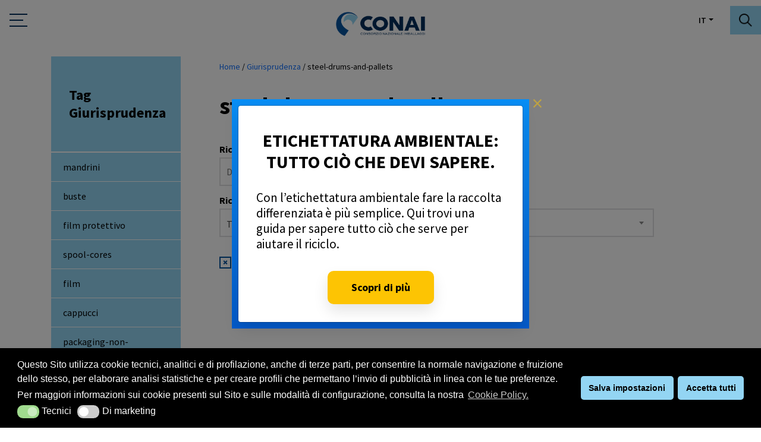

--- FILE ---
content_type: text/html; charset=UTF-8
request_url: https://www.conai.org/tag-sentenza/steel-drums-and-pallets/
body_size: 19911
content:
<!DOCTYPE html><html lang="it-IT"><head> <script>
// akam-sw.js install script version 1.3.6
"serviceWorker"in navigator&&"find"in[]&&function(){var e=new Promise(function(e){"complete"===document.readyState||!1?e():(window.addEventListener("load",function(){e()}),setTimeout(function(){"complete"!==document.readyState&&e()},1e4))}),n=window.akamServiceWorkerInvoked,r="1.3.6";if(n)aka3pmLog("akam-setup already invoked");else{window.akamServiceWorkerInvoked=!0,window.aka3pmLog=function(){window.akamServiceWorkerDebug&&console.log.apply(console,arguments)};function o(e){(window.BOOMR_mq=window.BOOMR_mq||[]).push(["addVar",{"sm.sw.s":e,"sm.sw.v":r}])}var i="/akam-sw.js",a=new Map;navigator.serviceWorker.addEventListener("message",function(e){var n,r,o=e.data;if(o.isAka3pm)if(o.command){var i=(n=o.command,(r=a.get(n))&&r.length>0?r.shift():null);i&&i(e.data.response)}else if(o.commandToClient)switch(o.commandToClient){case"enableDebug":window.akamServiceWorkerDebug||(window.akamServiceWorkerDebug=!0,aka3pmLog("Setup script debug enabled via service worker message"),v());break;case"boomerangMQ":o.payload&&(window.BOOMR_mq=window.BOOMR_mq||[]).push(o.payload)}aka3pmLog("akam-sw message: "+JSON.stringify(e.data))});var t=function(e){return new Promise(function(n){var r,o;r=e.command,o=n,a.has(r)||a.set(r,[]),a.get(r).push(o),navigator.serviceWorker.controller&&(e.isAka3pm=!0,navigator.serviceWorker.controller.postMessage(e))})},c=function(e){return t({command:"navTiming",navTiming:e})},s=null,m={},d=function(){var e=i;return s&&(e+="?othersw="+encodeURIComponent(s)),function(e,n){return new Promise(function(r,i){aka3pmLog("Registering service worker with URL: "+e),navigator.serviceWorker.register(e,n).then(function(e){aka3pmLog("ServiceWorker registration successful with scope: ",e.scope),r(e),o(1)}).catch(function(e){aka3pmLog("ServiceWorker registration failed: ",e),o(0),i(e)})})}(e,m)},g=navigator.serviceWorker.__proto__.register;if(navigator.serviceWorker.__proto__.register=function(n,r){return n.includes(i)?g.call(this,n,r):(aka3pmLog("Overriding registration of service worker for: "+n),s=new URL(n,window.location.href),m=r,navigator.serviceWorker.controller?new Promise(function(n,r){var o=navigator.serviceWorker.controller.scriptURL;if(o.includes(i)){var a=encodeURIComponent(s);o.includes(a)?(aka3pmLog("Cancelling registration as we already integrate other SW: "+s),navigator.serviceWorker.getRegistration().then(function(e){n(e)})):e.then(function(){aka3pmLog("Unregistering existing 3pm service worker"),navigator.serviceWorker.getRegistration().then(function(e){e.unregister().then(function(){return d()}).then(function(e){n(e)}).catch(function(e){r(e)})})})}else aka3pmLog("Cancelling registration as we already have akam-sw.js installed"),navigator.serviceWorker.getRegistration().then(function(e){n(e)})}):g.call(this,n,r))},navigator.serviceWorker.controller){var u=navigator.serviceWorker.controller.scriptURL;u.includes("/akam-sw.js")||u.includes("/akam-sw-preprod.js")||u.includes("/threepm-sw.js")||(aka3pmLog("Detected existing service worker. Removing and re-adding inside akam-sw.js"),s=new URL(u,window.location.href),e.then(function(){navigator.serviceWorker.getRegistration().then(function(e){m={scope:e.scope},e.unregister(),d()})}))}else e.then(function(){window.akamServiceWorkerPreprod&&(i="/akam-sw-preprod.js"),d()});if(window.performance){var w=window.performance.timing,l=w.responseEnd-w.responseStart;c(l)}e.then(function(){t({command:"pageLoad"})});var k=!1;function v(){window.akamServiceWorkerDebug&&!k&&(k=!0,aka3pmLog("Initializing debug functions at window scope"),window.aka3pmInjectSwPolicy=function(e){return t({command:"updatePolicy",policy:e})},window.aka3pmDisableInjectedPolicy=function(){return t({command:"disableInjectedPolicy"})},window.aka3pmDeleteInjectedPolicy=function(){return t({command:"deleteInjectedPolicy"})},window.aka3pmGetStateAsync=function(){return t({command:"getState"})},window.aka3pmDumpState=function(){aka3pmGetStateAsync().then(function(e){aka3pmLog(JSON.stringify(e,null,"\t"))})},window.aka3pmInjectTiming=function(e){return c(e)},window.aka3pmUpdatePolicyFromNetwork=function(){return t({command:"pullPolicyFromNetwork"})})}v()}}();</script>
<script defer src="[data-uri]"></script>  <script defer src="[data-uri]"></script>    <script defer src="[data-uri]"></script> 
 <script defer src="[data-uri]"></script> <meta charset="UTF-8"><meta name="viewport" content="width=device-width, initial-scale=1.0, maximum-scale=1.0, user-scalable=no" /><title> steel-drums-and-pallets | Conai - Consorzio Nazionale Imballaggi</title><link href="https://fonts.googleapis.com/css?family=Source+Sans+Pro:300,300i,400,400i,600,600i,700,700i&display=swap" rel="stylesheet"><meta name='robots' content='index, follow, max-image-preview:large, max-snippet:-1, max-video-preview:-1' /><meta name="dlm-version" content="4.8.6"><link rel="canonical" href="https://www.conai.org/en/tag-sentenza/steel-drums-and-pallets/" /><meta property="og:locale" content="it_IT" /><meta property="og:type" content="article" /><meta property="og:title" content="steel-drums-and-pallets Archivi - Conai - Consorzio Nazionale Imballaggi" /><meta property="og:url" content="https://www.conai.org/en/tag-sentenza/steel-drums-and-pallets/" /><meta property="og:site_name" content="Conai - Consorzio Nazionale Imballaggi" /><meta name="twitter:card" content="summary_large_image" /><meta name="twitter:site" content="@conai" /> <script type="application/ld+json" class="yoast-schema-graph">{"@context":"https://schema.org","@graph":[{"@type":"CollectionPage","@id":"https://www.conai.org/en/tag-sentenza/steel-drums-and-pallets/","url":"https://www.conai.org/en/tag-sentenza/steel-drums-and-pallets/","name":"steel-drums-and-pallets Archivi - Conai - Consorzio Nazionale Imballaggi","isPartOf":{"@id":"https://www.conai.org/#website"},"breadcrumb":{"@id":"https://www.conai.org/en/tag-sentenza/steel-drums-and-pallets/#breadcrumb"},"inLanguage":"it-IT"},{"@type":"BreadcrumbList","@id":"https://www.conai.org/en/tag-sentenza/steel-drums-and-pallets/#breadcrumb","itemListElement":[{"@type":"ListItem","position":1,"name":"Home","item":"https://www.conai.org/"},{"@type":"ListItem","position":2,"name":"Giurisprudenza","item":"https://www.conai.org/giurisprudenza/"},{"@type":"ListItem","position":3,"name":"steel-drums-and-pallets"}]},{"@type":"WebSite","@id":"https://www.conai.org/#website","url":"https://www.conai.org/","name":"Conai - Consorzio Nazionale Imballaggi","description":"","potentialAction":[{"@type":"SearchAction","target":{"@type":"EntryPoint","urlTemplate":"https://www.conai.org/?s={search_term_string}"},"query-input":"required name=search_term_string"}],"inLanguage":"it-IT"}]}</script> <link rel="alternate" type="application/rss+xml" title="Feed Conai - Consorzio Nazionale Imballaggi &raquo; steel-drums-and-pallets Tag sentenza" href="https://www.conai.org/en/tag-sentenza/steel-drums-and-pallets/feed/" /> <script defer src="[data-uri]"></script> <style type="text/css">img.wp-smiley,
img.emoji {
	display: inline !important;
	border: none !important;
	box-shadow: none !important;
	height: 1em !important;
	width: 1em !important;
	margin: 0 0.07em !important;
	vertical-align: -0.1em !important;
	background: none !important;
	padding: 0 !important;
}</style><link rel='stylesheet' id='formidable-css' href='https://www.conai.org/wp-content/cache/autoptimize/css/autoptimize_single_1ff7a11be899ff384303a268673ed267.css?ver=751208' type='text/css' media='all' /><link rel='stylesheet' id='wp-block-library-css' href='https://www.conai.org/wp-includes/css/dist/block-library/style.min.css?ver=6.2.2' type='text/css' media='all' /><link rel='stylesheet' id='classic-theme-styles-css' href='https://www.conai.org/wp-includes/css/classic-themes.min.css?ver=6.2.2' type='text/css' media='all' /><style id='global-styles-inline-css' type='text/css'>body{--wp--preset--color--black: #000000;--wp--preset--color--cyan-bluish-gray: #abb8c3;--wp--preset--color--white: #ffffff;--wp--preset--color--pale-pink: #f78da7;--wp--preset--color--vivid-red: #cf2e2e;--wp--preset--color--luminous-vivid-orange: #ff6900;--wp--preset--color--luminous-vivid-amber: #fcb900;--wp--preset--color--light-green-cyan: #7bdcb5;--wp--preset--color--vivid-green-cyan: #00d084;--wp--preset--color--pale-cyan-blue: #8ed1fc;--wp--preset--color--vivid-cyan-blue: #0693e3;--wp--preset--color--vivid-purple: #9b51e0;--wp--preset--gradient--vivid-cyan-blue-to-vivid-purple: linear-gradient(135deg,rgba(6,147,227,1) 0%,rgb(155,81,224) 100%);--wp--preset--gradient--light-green-cyan-to-vivid-green-cyan: linear-gradient(135deg,rgb(122,220,180) 0%,rgb(0,208,130) 100%);--wp--preset--gradient--luminous-vivid-amber-to-luminous-vivid-orange: linear-gradient(135deg,rgba(252,185,0,1) 0%,rgba(255,105,0,1) 100%);--wp--preset--gradient--luminous-vivid-orange-to-vivid-red: linear-gradient(135deg,rgba(255,105,0,1) 0%,rgb(207,46,46) 100%);--wp--preset--gradient--very-light-gray-to-cyan-bluish-gray: linear-gradient(135deg,rgb(238,238,238) 0%,rgb(169,184,195) 100%);--wp--preset--gradient--cool-to-warm-spectrum: linear-gradient(135deg,rgb(74,234,220) 0%,rgb(151,120,209) 20%,rgb(207,42,186) 40%,rgb(238,44,130) 60%,rgb(251,105,98) 80%,rgb(254,248,76) 100%);--wp--preset--gradient--blush-light-purple: linear-gradient(135deg,rgb(255,206,236) 0%,rgb(152,150,240) 100%);--wp--preset--gradient--blush-bordeaux: linear-gradient(135deg,rgb(254,205,165) 0%,rgb(254,45,45) 50%,rgb(107,0,62) 100%);--wp--preset--gradient--luminous-dusk: linear-gradient(135deg,rgb(255,203,112) 0%,rgb(199,81,192) 50%,rgb(65,88,208) 100%);--wp--preset--gradient--pale-ocean: linear-gradient(135deg,rgb(255,245,203) 0%,rgb(182,227,212) 50%,rgb(51,167,181) 100%);--wp--preset--gradient--electric-grass: linear-gradient(135deg,rgb(202,248,128) 0%,rgb(113,206,126) 100%);--wp--preset--gradient--midnight: linear-gradient(135deg,rgb(2,3,129) 0%,rgb(40,116,252) 100%);--wp--preset--duotone--dark-grayscale: url('#wp-duotone-dark-grayscale');--wp--preset--duotone--grayscale: url('#wp-duotone-grayscale');--wp--preset--duotone--purple-yellow: url('#wp-duotone-purple-yellow');--wp--preset--duotone--blue-red: url('#wp-duotone-blue-red');--wp--preset--duotone--midnight: url('#wp-duotone-midnight');--wp--preset--duotone--magenta-yellow: url('#wp-duotone-magenta-yellow');--wp--preset--duotone--purple-green: url('#wp-duotone-purple-green');--wp--preset--duotone--blue-orange: url('#wp-duotone-blue-orange');--wp--preset--font-size--small: 13px;--wp--preset--font-size--medium: 20px;--wp--preset--font-size--large: 36px;--wp--preset--font-size--x-large: 42px;--wp--preset--spacing--20: 0.44rem;--wp--preset--spacing--30: 0.67rem;--wp--preset--spacing--40: 1rem;--wp--preset--spacing--50: 1.5rem;--wp--preset--spacing--60: 2.25rem;--wp--preset--spacing--70: 3.38rem;--wp--preset--spacing--80: 5.06rem;--wp--preset--shadow--natural: 6px 6px 9px rgba(0, 0, 0, 0.2);--wp--preset--shadow--deep: 12px 12px 50px rgba(0, 0, 0, 0.4);--wp--preset--shadow--sharp: 6px 6px 0px rgba(0, 0, 0, 0.2);--wp--preset--shadow--outlined: 6px 6px 0px -3px rgba(255, 255, 255, 1), 6px 6px rgba(0, 0, 0, 1);--wp--preset--shadow--crisp: 6px 6px 0px rgba(0, 0, 0, 1);}:where(.is-layout-flex){gap: 0.5em;}body .is-layout-flow > .alignleft{float: left;margin-inline-start: 0;margin-inline-end: 2em;}body .is-layout-flow > .alignright{float: right;margin-inline-start: 2em;margin-inline-end: 0;}body .is-layout-flow > .aligncenter{margin-left: auto !important;margin-right: auto !important;}body .is-layout-constrained > .alignleft{float: left;margin-inline-start: 0;margin-inline-end: 2em;}body .is-layout-constrained > .alignright{float: right;margin-inline-start: 2em;margin-inline-end: 0;}body .is-layout-constrained > .aligncenter{margin-left: auto !important;margin-right: auto !important;}body .is-layout-constrained > :where(:not(.alignleft):not(.alignright):not(.alignfull)){max-width: var(--wp--style--global--content-size);margin-left: auto !important;margin-right: auto !important;}body .is-layout-constrained > .alignwide{max-width: var(--wp--style--global--wide-size);}body .is-layout-flex{display: flex;}body .is-layout-flex{flex-wrap: wrap;align-items: center;}body .is-layout-flex > *{margin: 0;}:where(.wp-block-columns.is-layout-flex){gap: 2em;}.has-black-color{color: var(--wp--preset--color--black) !important;}.has-cyan-bluish-gray-color{color: var(--wp--preset--color--cyan-bluish-gray) !important;}.has-white-color{color: var(--wp--preset--color--white) !important;}.has-pale-pink-color{color: var(--wp--preset--color--pale-pink) !important;}.has-vivid-red-color{color: var(--wp--preset--color--vivid-red) !important;}.has-luminous-vivid-orange-color{color: var(--wp--preset--color--luminous-vivid-orange) !important;}.has-luminous-vivid-amber-color{color: var(--wp--preset--color--luminous-vivid-amber) !important;}.has-light-green-cyan-color{color: var(--wp--preset--color--light-green-cyan) !important;}.has-vivid-green-cyan-color{color: var(--wp--preset--color--vivid-green-cyan) !important;}.has-pale-cyan-blue-color{color: var(--wp--preset--color--pale-cyan-blue) !important;}.has-vivid-cyan-blue-color{color: var(--wp--preset--color--vivid-cyan-blue) !important;}.has-vivid-purple-color{color: var(--wp--preset--color--vivid-purple) !important;}.has-black-background-color{background-color: var(--wp--preset--color--black) !important;}.has-cyan-bluish-gray-background-color{background-color: var(--wp--preset--color--cyan-bluish-gray) !important;}.has-white-background-color{background-color: var(--wp--preset--color--white) !important;}.has-pale-pink-background-color{background-color: var(--wp--preset--color--pale-pink) !important;}.has-vivid-red-background-color{background-color: var(--wp--preset--color--vivid-red) !important;}.has-luminous-vivid-orange-background-color{background-color: var(--wp--preset--color--luminous-vivid-orange) !important;}.has-luminous-vivid-amber-background-color{background-color: var(--wp--preset--color--luminous-vivid-amber) !important;}.has-light-green-cyan-background-color{background-color: var(--wp--preset--color--light-green-cyan) !important;}.has-vivid-green-cyan-background-color{background-color: var(--wp--preset--color--vivid-green-cyan) !important;}.has-pale-cyan-blue-background-color{background-color: var(--wp--preset--color--pale-cyan-blue) !important;}.has-vivid-cyan-blue-background-color{background-color: var(--wp--preset--color--vivid-cyan-blue) !important;}.has-vivid-purple-background-color{background-color: var(--wp--preset--color--vivid-purple) !important;}.has-black-border-color{border-color: var(--wp--preset--color--black) !important;}.has-cyan-bluish-gray-border-color{border-color: var(--wp--preset--color--cyan-bluish-gray) !important;}.has-white-border-color{border-color: var(--wp--preset--color--white) !important;}.has-pale-pink-border-color{border-color: var(--wp--preset--color--pale-pink) !important;}.has-vivid-red-border-color{border-color: var(--wp--preset--color--vivid-red) !important;}.has-luminous-vivid-orange-border-color{border-color: var(--wp--preset--color--luminous-vivid-orange) !important;}.has-luminous-vivid-amber-border-color{border-color: var(--wp--preset--color--luminous-vivid-amber) !important;}.has-light-green-cyan-border-color{border-color: var(--wp--preset--color--light-green-cyan) !important;}.has-vivid-green-cyan-border-color{border-color: var(--wp--preset--color--vivid-green-cyan) !important;}.has-pale-cyan-blue-border-color{border-color: var(--wp--preset--color--pale-cyan-blue) !important;}.has-vivid-cyan-blue-border-color{border-color: var(--wp--preset--color--vivid-cyan-blue) !important;}.has-vivid-purple-border-color{border-color: var(--wp--preset--color--vivid-purple) !important;}.has-vivid-cyan-blue-to-vivid-purple-gradient-background{background: var(--wp--preset--gradient--vivid-cyan-blue-to-vivid-purple) !important;}.has-light-green-cyan-to-vivid-green-cyan-gradient-background{background: var(--wp--preset--gradient--light-green-cyan-to-vivid-green-cyan) !important;}.has-luminous-vivid-amber-to-luminous-vivid-orange-gradient-background{background: var(--wp--preset--gradient--luminous-vivid-amber-to-luminous-vivid-orange) !important;}.has-luminous-vivid-orange-to-vivid-red-gradient-background{background: var(--wp--preset--gradient--luminous-vivid-orange-to-vivid-red) !important;}.has-very-light-gray-to-cyan-bluish-gray-gradient-background{background: var(--wp--preset--gradient--very-light-gray-to-cyan-bluish-gray) !important;}.has-cool-to-warm-spectrum-gradient-background{background: var(--wp--preset--gradient--cool-to-warm-spectrum) !important;}.has-blush-light-purple-gradient-background{background: var(--wp--preset--gradient--blush-light-purple) !important;}.has-blush-bordeaux-gradient-background{background: var(--wp--preset--gradient--blush-bordeaux) !important;}.has-luminous-dusk-gradient-background{background: var(--wp--preset--gradient--luminous-dusk) !important;}.has-pale-ocean-gradient-background{background: var(--wp--preset--gradient--pale-ocean) !important;}.has-electric-grass-gradient-background{background: var(--wp--preset--gradient--electric-grass) !important;}.has-midnight-gradient-background{background: var(--wp--preset--gradient--midnight) !important;}.has-small-font-size{font-size: var(--wp--preset--font-size--small) !important;}.has-medium-font-size{font-size: var(--wp--preset--font-size--medium) !important;}.has-large-font-size{font-size: var(--wp--preset--font-size--large) !important;}.has-x-large-font-size{font-size: var(--wp--preset--font-size--x-large) !important;}
.wp-block-navigation a:where(:not(.wp-element-button)){color: inherit;}
:where(.wp-block-columns.is-layout-flex){gap: 2em;}
.wp-block-pullquote{font-size: 1.5em;line-height: 1.6;}</style><link rel='stylesheet' id='wpml-blocks-css' href='https://www.conai.org/wp-content/cache/autoptimize/css/autoptimize_single_4940e4ae72b6124a6eab7e97fc8df1f4.css?ver=4.6.4' type='text/css' media='all' /><link rel='stylesheet' id='bootstrap-css' href='https://www.conai.org/wp-content/themes/conai/js/bootstrap/css/bootstrap.min.css?ver=2.27' type='text/css' media='all' /><link rel='stylesheet' id='main_style-css' href='https://www.conai.org/wp-content/cache/autoptimize/css/autoptimize_single_449fa4adaf5fe20082be58763b8a04ec.css?ver=2.27' type='text/css' media='all' /><link rel='stylesheet' id='wordpress-styles-css' href='https://www.conai.org/wp-content/cache/autoptimize/css/autoptimize_single_2a7bf7131d7aa0aa6086936eb428656c.css?ver=2.27' type='text/css' media='all' /><link rel='stylesheet' id='owl-carousel-base-css' href='https://www.conai.org/wp-content/themes/conai/js/owlcarousel/assets/owl.carousel.min.css?ver=2.27' type='text/css' media='all' /><link rel='stylesheet' id='owl-carousel-theme-css' href='https://www.conai.org/wp-content/cache/autoptimize/css/autoptimize_single_6c830c91a0a08fca0fe883504abc7d2b.css?ver=2.27' type='text/css' media='all' /><link rel='stylesheet' id='font-awesome-css' href='https://www.conai.org/wp-content/cache/autoptimize/css/autoptimize_single_2db69ffbb2e1e272627f1480ab946fdb.css?ver=2.27' type='text/css' media='all' /><link rel='stylesheet' id='responsive-tabs-css' href='https://www.conai.org/wp-content/cache/autoptimize/css/autoptimize_single_4eacd2b50ce92cad9054d31b38cc6b95.css?ver=2.27' type='text/css' media='all' /><link rel='stylesheet' id='responsive-tabs-theme-css' href='https://www.conai.org/wp-content/cache/autoptimize/css/autoptimize_single_b4c271bad219ba6a73e869a113cc4dcb.css?ver=2.27' type='text/css' media='all' /><link rel='stylesheet' id='fancybox-css' href='https://www.conai.org/wp-content/themes/conai/js/fancybox/jquery.fancybox.min.css?ver=2.27' type='text/css' media='all' /><link rel='stylesheet' id='bigger-picture-css' href='https://www.conai.org/wp-content/plugins/youtube-channel/assets/lib/bigger-picture/css/bigger-picture.min.css?ver=3.23.4' type='text/css' media='all' /><link rel='stylesheet' id='youtube-channel-css' href='https://www.conai.org/wp-content/plugins/youtube-channel/assets/css/youtube-channel.min.css?ver=3.23.4' type='text/css' media='all' /><link rel='stylesheet' id='nsc_bar_nice-cookie-consent-css' href='https://www.conai.org/wp-content/plugins/beautiful-and-responsive-cookie-consent/public/cookieNSCconsent.min.css?ver=2.13.2' type='text/css' media='all' /><link rel='stylesheet' id='search-filter-plugin-styles-css' href='https://www.conai.org/wp-content/plugins/search-filter-pro/public/assets/css/search-filter.min.css?ver=2.5.10' type='text/css' media='all' /><link rel='stylesheet' id='dlm-page-addon-frontend-css' href='https://www.conai.org/wp-content/cache/autoptimize/css/autoptimize_single_fa38e362c2252dca8b37f11ca35f5979.css?ver=6.2.2' type='text/css' media='all' /> <script type='text/javascript' src='https://www.conai.org/wp-includes/js/jquery/jquery.min.js?ver=3.6.4' id='jquery-core-js'></script> <script defer type='text/javascript' src='https://www.conai.org/wp-includes/js/jquery/jquery-migrate.min.js?ver=3.4.0' id='jquery-migrate-js'></script> <script defer id="search-filter-plugin-build-js-extra" src="[data-uri]"></script> <script defer type='text/javascript' src='https://www.conai.org/wp-content/plugins/search-filter-pro/public/assets/js/search-filter-build.min.js?ver=2.5.10' id='search-filter-plugin-build-js'></script> <script defer type='text/javascript' src='https://www.conai.org/wp-content/plugins/search-filter-pro/public/assets/js/select2.min.js?ver=2.5.10' id='search-filter-plugin-select2-js'></script> <link rel="https://api.w.org/" href="https://www.conai.org/wp-json/" /><link rel="EditURI" type="application/rsd+xml" title="RSD" href="https://www.conai.org/xmlrpc.php?rsd" /><link rel="wlwmanifest" type="application/wlwmanifest+xml" href="https://www.conai.org/wp-includes/wlwmanifest.xml" /><meta name="generator" content="WordPress 6.2.2" /><meta name="generator" content="WPML ver:4.6.4 stt:1,27;" /> <script defer src="[data-uri]"></script> <link rel="icon" href="https://www.conai.org/wp-content/uploads/2020/07/cropped-favicon-conai-32x32.png" sizes="32x32" /><link rel="icon" href="https://www.conai.org/wp-content/uploads/2020/07/cropped-favicon-conai-192x192.png" sizes="192x192" /><link rel="apple-touch-icon" href="https://www.conai.org/wp-content/uploads/2020/07/cropped-favicon-conai-180x180.png" /><meta name="msapplication-TileImage" content="https://www.conai.org/wp-content/uploads/2020/07/cropped-favicon-conai-270x270.png" /> <!--[if !IE]> --><style>.scrolloff {
		        pointer-events: none;
		    }</style><style>body{
				font-size: 16px;
			}</style><!-- <![endif]-->
<script>(window.BOOMR_mq=window.BOOMR_mq||[]).push(["addVar",{"rua.upush":"false","rua.cpush":"true","rua.upre":"false","rua.cpre":"false","rua.uprl":"false","rua.cprl":"false","rua.cprf":"false","rua.trans":"SJ-bd9424f6-f432-4acf-8940-3bb581ce29d5","rua.cook":"false","rua.ims":"false","rua.ufprl":"false","rua.cfprl":"false","rua.isuxp":"false","rua.texp":"norulematch","rua.ceh":"false","rua.ueh":"false","rua.ieh.st":"0"}]);</script>
                              <script>!function(e){var n="https://s.go-mpulse.net/boomerang/";if("False"=="True")e.BOOMR_config=e.BOOMR_config||{},e.BOOMR_config.PageParams=e.BOOMR_config.PageParams||{},e.BOOMR_config.PageParams.pci=!0,n="https://s2.go-mpulse.net/boomerang/";if(window.BOOMR_API_key="XRTQV-PHAU4-C8HD5-FB7BB-8ZNYQ",function(){function e(){if(!o){var e=document.createElement("script");e.id="boomr-scr-as",e.src=window.BOOMR.url,e.async=!0,i.parentNode.appendChild(e),o=!0}}function t(e){o=!0;var n,t,a,r,d=document,O=window;if(window.BOOMR.snippetMethod=e?"if":"i",t=function(e,n){var t=d.createElement("script");t.id=n||"boomr-if-as",t.src=window.BOOMR.url,BOOMR_lstart=(new Date).getTime(),e=e||d.body,e.appendChild(t)},!window.addEventListener&&window.attachEvent&&navigator.userAgent.match(/MSIE [67]\./))return window.BOOMR.snippetMethod="s",void t(i.parentNode,"boomr-async");a=document.createElement("IFRAME"),a.src="about:blank",a.title="",a.role="presentation",a.loading="eager",r=(a.frameElement||a).style,r.width=0,r.height=0,r.border=0,r.display="none",i.parentNode.appendChild(a);try{O=a.contentWindow,d=O.document.open()}catch(_){n=document.domain,a.src="javascript:var d=document.open();d.domain='"+n+"';void(0);",O=a.contentWindow,d=O.document.open()}if(n)d._boomrl=function(){this.domain=n,t()},d.write("<bo"+"dy onload='document._boomrl();'>");else if(O._boomrl=function(){t()},O.addEventListener)O.addEventListener("load",O._boomrl,!1);else if(O.attachEvent)O.attachEvent("onload",O._boomrl);d.close()}function a(e){window.BOOMR_onload=e&&e.timeStamp||(new Date).getTime()}if(!window.BOOMR||!window.BOOMR.version&&!window.BOOMR.snippetExecuted){window.BOOMR=window.BOOMR||{},window.BOOMR.snippetStart=(new Date).getTime(),window.BOOMR.snippetExecuted=!0,window.BOOMR.snippetVersion=12,window.BOOMR.url=n+"XRTQV-PHAU4-C8HD5-FB7BB-8ZNYQ";var i=document.currentScript||document.getElementsByTagName("script")[0],o=!1,r=document.createElement("link");if(r.relList&&"function"==typeof r.relList.supports&&r.relList.supports("preload")&&"as"in r)window.BOOMR.snippetMethod="p",r.href=window.BOOMR.url,r.rel="preload",r.as="script",r.addEventListener("load",e),r.addEventListener("error",function(){t(!0)}),setTimeout(function(){if(!o)t(!0)},3e3),BOOMR_lstart=(new Date).getTime(),i.parentNode.appendChild(r);else t(!1);if(window.addEventListener)window.addEventListener("load",a,!1);else if(window.attachEvent)window.attachEvent("onload",a)}}(),"".length>0)if(e&&"performance"in e&&e.performance&&"function"==typeof e.performance.setResourceTimingBufferSize)e.performance.setResourceTimingBufferSize();!function(){if(BOOMR=e.BOOMR||{},BOOMR.plugins=BOOMR.plugins||{},!BOOMR.plugins.AK){var n="true"=="true"?1:0,t="",a="clmgavixbqggi2iobw5q-f-6112f71b7-clientnsv4-s.akamaihd.net",i="false"=="true"?2:1,o={"ak.v":"39","ak.cp":"1400806","ak.ai":parseInt("849120",10),"ak.ol":"0","ak.cr":8,"ak.ipv":4,"ak.proto":"h2","ak.rid":"8a3d5ae9","ak.r":44093,"ak.a2":n,"ak.m":"dsca","ak.n":"essl","ak.bpcip":"18.216.96.0","ak.cport":41398,"ak.gh":"23.33.28.147","ak.quicv":"","ak.tlsv":"tls1.3","ak.0rtt":"","ak.0rtt.ed":"","ak.csrc":"-","ak.acc":"","ak.t":"1762528699","ak.ak":"hOBiQwZUYzCg5VSAfCLimQ==yghWEUwkfTAC0CmKr/70CSmEay01djrJqNePWsZ7rRcm22hBvuAbgLkNVKnnkxxTyr4fzR9U+1m6EOASnKEAA9rb88NTHsQDe3ETXEE3ajt8905sePPyVV/KszQKmz966oM3NUvyeJn54U2jkAnMKk9tXv+U3g1NrxyWuCaBw5AlghpFTtxVUD/1KEMw+64+XZTLhTTR7VoqH/KhwznseG7yEoXdjxpEEgIvDc/tZ1pbJ9AuKQSKA67xrm9f/OJzV2iBVc3v45+bd5m/oiJ7/gyEp8h5SAMnYbxd2xWyh19DUrx/0AotdgW+c+dANq7HKz93dUKtSFQnc1IOy96hNyVmPG3OMGRtC7eMTKy1FFMamLmxZkMWyFMeLYyaN++k+FrrP3RGly4cJIElL4RLeogfSx6U3JHUDEq24NdlaC8=","ak.pv":"44","ak.dpoabenc":"","ak.tf":i};if(""!==t)o["ak.ruds"]=t;var r={i:!1,av:function(n){var t="http.initiator";if(n&&(!n[t]||"spa_hard"===n[t]))o["ak.feo"]=void 0!==e.aFeoApplied?1:0,BOOMR.addVar(o)},rv:function(){var e=["ak.bpcip","ak.cport","ak.cr","ak.csrc","ak.gh","ak.ipv","ak.m","ak.n","ak.ol","ak.proto","ak.quicv","ak.tlsv","ak.0rtt","ak.0rtt.ed","ak.r","ak.acc","ak.t","ak.tf"];BOOMR.removeVar(e)}};BOOMR.plugins.AK={akVars:o,akDNSPreFetchDomain:a,init:function(){if(!r.i){var e=BOOMR.subscribe;e("before_beacon",r.av,null,null),e("onbeacon",r.rv,null,null),r.i=!0}return this},is_complete:function(){return!0}}}}()}(window);</script></head><body class="archive tax-tag_sentenza term-steel-drums-and-pallets term-1110"> <noscript><iframe src="https://www.googletagmanager.com/ns.html?id=GTM-TCQHJQ7"
 height="0" width="0" style="display:none;visibility:hidden"></iframe></noscript> <noscript><img height="1" width="1" style="display:none" src=https://www.facebook.com/tr?id=1638757876893921&ev=PageView&noscript=1/></noscript><div id="conai-popup" class="modal fade" tabindex="-1" role="dialog"><div class="modal-dialog modal-dialog-centered" role="document"><div class="model-border conai-community-modal"><div class="modal-content"> <button type="button" class="close" data-dismiss="modal" aria-label="Close"> <span aria-hidden="true">&times;</span> </button><h2 class="conai-community-modal__title">ETICHETTATURA AMBIENTALE: TUTTO CIÒ CHE DEVI SAPERE.</h2><p class="conai-community-modal__text">Con l’etichettatura ambientale fare la raccolta differenziata è più semplice. Qui trovi una guida per sapere tutto ciò che serve per aiutare il riciclo.</p> <a href="https://www.conai.org/etichettatura-ambientale-un-nuovo-strumento/"
 class="conai-community-modal__button"
 target=""
 > Scopri di più </a></div></div></div></div><header><div class="container-fluid"><div class="row"><div class="col-2 d-xxl-none"> <button class="navbar-toggler collapsed" type="button" data-toggle="collapse" data-target="#navbarSupportedContent" aria-controls="navbarsExampleDefault" aria-expanded="false" aria-label="Toggle navigation"> <span class="icon-bar top-bar"></span> <span class="icon-bar middle-bar"></span> <span class="icon-bar bottom-bar"></span> </button></div><div class="col-8 col-xxl-2"><div class="header-logo"> <a href="https://www.conai.org/"> <img src="https://www.conai.org/wp-content/themes/conai/images/logo-conai-2019@2x.png" alt="Conai" width="207" /> </a></div></div><div class="d-none d-xxl-block col-xxl-6"><div class="header-menu-left"><ul id="menu-main-menu" class=""><li id="menu-item-18239" class="menu-item menu-item-type-post_type menu-item-object-page menu-item-18239 "><a href="https://www.conai.org/chi-siamo/">Chi siamo</a></li><li id="menu-item-18240" class="menu-item menu-item-type-post_type menu-item-object-page menu-item-18240 "><a href="https://www.conai.org/imprese/">Imprese</a></li><li id="menu-item-18447" class="menu-item menu-item-type-post_type menu-item-object-page menu-item-18447 "><a href="https://www.conai.org/prevenzione-eco-design/">Prevenzione</a></li><li id="menu-item-18242" class="menu-item menu-item-type-post_type menu-item-object-page menu-item-18242 "><a href="https://www.conai.org/regioni-ed-enti-locali/">Enti locali</a></li><li id="menu-item-18243" class="menu-item menu-item-type-post_type menu-item-object-page menu-item-18243 "><a href="https://www.conai.org/altri-sistemi/">Altri sistemi</a></li><li id="menu-item-18244" class="menu-item menu-item-type-post_type menu-item-object-page menu-item-18244 "><a href="https://www.conai.org/comunicazione/">Comunicazione</a></li><li id="menu-item-18246" class="menu-item menu-item-type-post_type menu-item-object-page menu-item-18246 "><a href="https://www.conai.org/download-documenti/">Download Documenti</a></li><li id="menu-item-25551" class="menu-item menu-item-type-post_type menu-item-object-page menu-item-25551 "><a href="https://www.conai.org/conai-academy-community/">CONAI Community</a></li><li id="menu-item-34692" class="menu-item menu-item-type-post_type menu-item-object-page menu-item-34692 "><a href="https://www.conai.org/chi-siamo/certificazioni/">Certificazioni</a></li><li id="menu-item-32534" class="menu-item menu-item-type-post_type menu-item-object-page menu-item-32534 "><a href="https://www.conai.org/25-anni-di-conai/">25 anni di Conai</a></li><li id="menu-item-22068" class="menu-item menu-item-type-custom menu-item-object-custom menu-item-22068 "><a target="_blank" rel="noopener" href="https://governance.conai.org/">Area privata</a></li><li id="menu-item-24814" class="menu-item menu-item-type-custom menu-item-object-custom menu-item-24814 "><a target="_blank" rel="noopener" href="https://governance.conai.org/#/tavoli-negoziazione-apqn">Area APQN</a></li></ul></div></div><div class="d-none d-xxl-block col-xxl-3"><div class="header-menu-right"><ul id="menu-secondary-menu" class=""><li id="menu-item-18247" class="menu-item menu-item-type-post_type menu-item-object-page menu-item-18247 "><a href="https://www.conai.org/contattaci/">Contattaci</a></li><li id="menu-item-18248" class="menu-item menu-item-type-custom menu-item-object-custom menu-item-18248 "><a target="_blank" rel="noopener" href="https://dichiarazioni.conai.org/logon/default.aspx?ReturnUrl=%2f">Dichiarazioni online</a></li><li id="menu-item-19999" class="menu-item menu-item-type-post_type menu-item-object-page menu-item-19999 "><a href="https://www.conai.org/domande-frequenti-faq/">FAQ</a></li></ul></div><div class="header-menu-language"><ul id="language-dropdown" class="nav pull-right"><li class="dropdown menu-item"> <a href="#" class="dropdown-toggle" data-toggle="dropdown">IT</a><ul class="dropdown-menu"><li><a href='https://www.conai.org/en/'>en</a></li></ul></li></ul></div></div><div class="col-2 pr-0 col-xxl-1"><div class="header-menu-language header-menu-language-mobile"><ul id="language-dropdown" class="nav pull-right"><li class="dropdown menu-item"> <a href="#" class="dropdown-toggle" data-toggle="dropdown">IT</a><ul class="dropdown-menu"><li><a href='https://www.conai.org/en/'>en</a></li></ul></li></ul></div><div class="header-search"> <a href="https://www.conai.org/ricerca"> <img src="https://www.conai.org/wp-content/themes/conai/images/icon-header-search.png" alt="Search" width="22" /> </a></div></div><div class="col-12 d-xxl-none"><nav class="navbar navbar-expand-xxl navbar-light"><div class="collapse navbar-collapse" id="navbarSupportedContent"><ul id="menu-main-menu-1" class="navbar-nav mr-auto"><li class="menu-item menu-item-type-post_type menu-item-object-page menu-item-18239 nav-link "><a href="https://www.conai.org/chi-siamo/">Chi siamo</a></li><li class="menu-item menu-item-type-post_type menu-item-object-page menu-item-18240 nav-link "><a href="https://www.conai.org/imprese/">Imprese</a></li><li class="menu-item menu-item-type-post_type menu-item-object-page menu-item-18447 nav-link "><a href="https://www.conai.org/prevenzione-eco-design/">Prevenzione</a></li><li class="menu-item menu-item-type-post_type menu-item-object-page menu-item-18242 nav-link "><a href="https://www.conai.org/regioni-ed-enti-locali/">Enti locali</a></li><li class="menu-item menu-item-type-post_type menu-item-object-page menu-item-18243 nav-link "><a href="https://www.conai.org/altri-sistemi/">Altri sistemi</a></li><li class="menu-item menu-item-type-post_type menu-item-object-page menu-item-18244 nav-link "><a href="https://www.conai.org/comunicazione/">Comunicazione</a></li><li class="menu-item menu-item-type-post_type menu-item-object-page menu-item-18246 nav-link "><a href="https://www.conai.org/download-documenti/">Download Documenti</a></li><li class="menu-item menu-item-type-post_type menu-item-object-page menu-item-25551 nav-link "><a href="https://www.conai.org/conai-academy-community/">CONAI Community</a></li><li class="menu-item menu-item-type-post_type menu-item-object-page menu-item-34692 nav-link "><a href="https://www.conai.org/chi-siamo/certificazioni/">Certificazioni</a></li><li class="menu-item menu-item-type-post_type menu-item-object-page menu-item-32534 nav-link "><a href="https://www.conai.org/25-anni-di-conai/">25 anni di Conai</a></li><li class="menu-item menu-item-type-custom menu-item-object-custom menu-item-22068 nav-link "><a target="_blank" rel="noopener" href="https://governance.conai.org/">Area privata</a></li><li class="menu-item menu-item-type-custom menu-item-object-custom menu-item-24814 nav-link "><a target="_blank" rel="noopener" href="https://governance.conai.org/#/tavoli-negoziazione-apqn">Area APQN</a></li></ul><ul id="menu-secondary-menu-1" class="mobile-info-box-items"><li class="menu-item menu-item-type-post_type menu-item-object-page menu-item-18247 nav-item "><a href="https://www.conai.org/contattaci/">Contattaci</a></li><li class="menu-item menu-item-type-custom menu-item-object-custom menu-item-18248 nav-item "><a target="_blank" rel="noopener" href="https://dichiarazioni.conai.org/logon/default.aspx?ReturnUrl=%2f">Dichiarazioni online</a></li><li class="menu-item menu-item-type-post_type menu-item-object-page menu-item-19999 nav-item "><a href="https://www.conai.org/domande-frequenti-faq/">FAQ</a></li></ul><ul id="menu-footer-menu" class="footer-items blue-bg-4"><li id="menu-item-18230" class="menu-item menu-item-type-post_type_archive menu-item-object-giurisprudenza menu-item-18230 nav-link "><a href="https://www.conai.org/giurisprudenza/">Giurisprudenza</a></li><li id="menu-item-18231" class="menu-item menu-item-type-post_type_archive menu-item-object-notizie menu-item-18231 nav-link "><a href="https://www.conai.org/notizie/">Notizie</a></li><li id="menu-item-18232" class="menu-item menu-item-type-post_type menu-item-object-page menu-item-18232 nav-link "><a href="https://www.conai.org/lavora-con-noi/">Lavora con noi</a></li><li id="menu-item-18233" class="menu-item menu-item-type-post_type menu-item-object-page menu-item-18233 nav-link "><a href="https://www.conai.org/glossario/">Glossario</a></li><li id="menu-item-18234" class="menu-item menu-item-type-post_type_archive menu-item-object-parlano-di-noi menu-item-18234 nav-link "><a href="https://www.conai.org/parlano-di-noi/">Parlano di noi</a></li><li id="menu-item-18236" class="menu-item menu-item-type-custom menu-item-object-custom menu-item-18236 nav-link "><a target="_blank" rel="noopener" href="https://deleghe.conai.org/">Area associazioni</a></li><li id="menu-item-18237" class="menu-item menu-item-type-post_type_archive menu-item-object-video menu-item-18237 nav-link "><a href="https://www.conai.org/video/">Video</a></li><li id="menu-item-18238" class="menu-item menu-item-type-post_type menu-item-object-page menu-item-18238 nav-link "><a href="https://www.conai.org/mappa-del-sito/">Mappa del sito</a></li><li id="menu-item-21395" class="menu-item menu-item-type-post_type menu-item-object-page menu-item-21395 nav-link "><a href="https://www.conai.org/privacy/">Privacy</a></li></ul></div></nav></div></div></div></header><main><div class="container"><div class="row"><div class="col-lg-3"><div class="sidebar-a blue-bg-3 nav-folderized"><div class="collapsible-nav"><div class="sidebar-a-title"><h2>Tag Giurisprudenza</h2></div><nav><ul><li><a href="https://www.conai.org/tag-sentenza/mandrini/" alt="View all post filed under mandrini">mandrini</a></li><li><a href="https://www.conai.org/tag-sentenza/buste/" alt="View all post filed under buste">buste</a></li><li><a href="https://www.conai.org/tag-sentenza/film-protettivo/" alt="View all post filed under film protettivo">film protettivo</a></li><li><a href="https://www.conai.org/en/tag-sentenza/spool-cores/" alt="View all post filed under spool-cores">spool-cores</a></li><li><a href="https://www.conai.org/tag-sentenza/film/" alt="View all post filed under film">film</a></li><li><a href="https://www.conai.org/tag-sentenza/cappucci/" alt="View all post filed under cappucci">cappucci</a></li><li><a href="https://www.conai.org/en/tag-sentenza/packaging-non-packaging/" alt="View all post filed under packaging-non-packaging">packaging-non-packaging</a></li><li><a href="https://www.conai.org/en/tag-sentenza/mandrels/" alt="View all post filed under mandrels">mandrels</a></li><li><a href="https://www.conai.org/tag-sentenza/polieco/" alt="View all post filed under polieco">polieco</a></li><li><a href="https://www.conai.org/tag-sentenza/casse/" alt="View all post filed under casse">casse</a></li><li><a href="https://www.conai.org/en/tag-sentenza/sacks/" alt="View all post filed under sacks">sacks</a></li><li><a href="https://www.conai.org/en/tag-sentenza/definition-packaging/" alt="View all post filed under definition-packaging">definition-packaging</a></li><li><a href="https://www.conai.org/tag-sentenza/sacchi/" alt="View all post filed under sacchi">sacchi</a></li><li><a href="https://www.conai.org/tag-sentenza/pallet/" alt="View all post filed under pallet">pallet</a></li><li><a href="https://www.conai.org/en/tag-sentenza/wooden-pallets/" alt="View all post filed under wooden-pallets">wooden-pallets</a></li><li><a href="https://www.conai.org/en/tag-sentenza/judgement/" alt="View all post filed under judgement">judgement</a></li><li><a href="https://www.conai.org/tag-sentenza/shoppers/" alt="View all post filed under shoppers">shoppers</a></li><li><a href="https://www.conai.org/tag-sentenza/sentenze/" alt="View all post filed under Sentenze">Sentenze</a></li><li><a href="https://www.conai.org/en/tag-sentenza/polyethylene-film/" alt="View all post filed under polyethylene-film">polyethylene-film</a></li><li><a href="https://www.conai.org/en/tag-sentenza/packaging/" alt="View all post filed under packaging">packaging</a></li><li><a href="https://www.conai.org/tag-sentenza/bins/" alt="View all post filed under bins">bins</a></li><li><a href="https://www.conai.org/tag-sentenza/imballaggi/" alt="View all post filed under imballaggi">imballaggi</a></li><li><a href="https://www.conai.org/en/tag-sentenza/polyethylene-containers/" alt="View all post filed under polyethylene-containers">polyethylene-containers</a></li><li><a href="https://www.conai.org/tag-sentenza/film/" alt="View all post filed under film">film</a></li><li><a href="https://www.conai.org/tag-sentenza/pallets-in-legno/" alt="View all post filed under pallets in legno">pallets in legno</a></li><li><a href="https://www.conai.org/tag-sentenza/tribunale/" alt="View all post filed under tribunale">tribunale</a></li><li><a href="https://www.conai.org/en/tag-sentenza/packing-non-packaging/" alt="View all post filed under packing-non-packaging">packing-non-packaging</a></li><li><a href="https://www.conai.org/tag-sentenza/polieco/" alt="View all post filed under polieco">polieco</a></li><li><a href="https://www.conai.org/tag-sentenza/film-in-polietilene/" alt="View all post filed under film in polietilene">film in polietilene</a></li><li><a href="https://www.conai.org/tag-sentenza/film-adesivo/" alt="View all post filed under film adesivo">film adesivo</a></li><li><a href="https://www.conai.org/en/tag-sentenza/plastic-pallets/" alt="View all post filed under plastic-pallets">plastic-pallets</a></li><li><a href="https://www.conai.org/tag-sentenza/shoppers/" alt="View all post filed under shoppers">shoppers</a></li><li><a href="https://www.conai.org/tag-sentenza/contenitori-in-polietilene/" alt="View all post filed under contenitori in polietilene">contenitori in polietilene</a></li><li><a href="https://www.conai.org/tag-sentenza/interrogazione/" alt="View all post filed under interrogazione">interrogazione</a></li><li><a href="https://www.conai.org/en/tag-sentenza/plastic-crates/" alt="View all post filed under plastic-crates">plastic-crates</a></li><li><a href="https://www.conai.org/tag-sentenza/bins/" alt="View all post filed under bins">bins</a></li><li><a href="https://www.conai.org/tag-sentenza/pallets-in-plastica/" alt="View all post filed under pallets in plastica">pallets in plastica</a></li><li><a href="https://www.conai.org/tag-sentenza/polietilene/" alt="View all post filed under polietilene">polietilene</a></li><li><a href="https://www.conai.org/en/tag-sentenza/plastic-baskets/" alt="View all post filed under plastic-baskets">plastic-baskets</a></li><li><a href="https://www.conai.org/tag-sentenza/grandi-contenitori/" alt="View all post filed under grandi contenitori">grandi contenitori</a></li><li><a href="https://www.conai.org/tag-sentenza/cassette-in-plastica/" alt="View all post filed under cassette in plastica">cassette in plastica</a></li><li><a href="https://www.conai.org/tag-sentenza/senato/" alt="View all post filed under Senato">Senato</a></li><li><a href="https://www.conai.org/en/tag-sentenza/steel-drums-and-pallets/" alt="View all post filed under steel-drums-and-pallets">steel-drums-and-pallets</a></li><li><a href="https://www.conai.org/tag-sentenza/terziari/" alt="View all post filed under terziari">terziari</a></li><li><a href="https://www.conai.org/tag-sentenza/definizione-imballaggio/" alt="View all post filed under definizione imballaggio">definizione imballaggio</a></li><li><a href="https://www.conai.org/tag-sentenza/cestelli-in-plastica/" alt="View all post filed under cestelli in plastica">cestelli in plastica</a></li><li><a href="https://www.conai.org/tag-sentenza/appropriazione-indebita/" alt="View all post filed under appropriazione indebita">appropriazione indebita</a></li><li><a href="https://www.conai.org/en/tag-sentenza/polyethylene-and-polypropylene-film/" alt="View all post filed under polyethylene-and-polypropylene-film">polyethylene-and-polypropylene-film</a></li><li><a href="https://www.conai.org/tag-sentenza/merce/" alt="View all post filed under merce">merce</a></li><li><a href="https://www.conai.org/tag-sentenza/imballaggio/" alt="View all post filed under imballaggio">imballaggio</a></li><li><a href="https://www.conai.org/tag-sentenza/fusti-in-acciaio-e-pallets/" alt="View all post filed under fusti in acciaio e pallets">fusti in acciaio e pallets</a></li><li><a href="https://www.conai.org/tag-sentenza/cassazione/" alt="View all post filed under cassazione">cassazione</a></li><li><a href="https://www.conai.org/en/tag-sentenza/spools-of-film/" alt="View all post filed under spools-of-film">spools-of-film</a></li><li><a href="https://www.conai.org/tag-sentenza/commercializzazione/" alt="View all post filed under commercializzazione">commercializzazione</a></li><li><a href="https://www.conai.org/tag-sentenza/sentenza/" alt="View all post filed under sentenza">sentenza</a></li><li><a href="https://www.conai.org/tag-sentenza/film-in-polietilene-e-polipropilene/" alt="View all post filed under film in polietilene e polipropilene">film in polietilene e polipropilene</a></li><li><a href="https://www.conai.org/tag-sentenza/contributo-ambientale/" alt="View all post filed under contributo ambientale">contributo ambientale</a></li><li><a href="https://www.conai.org/en/tag-sentenza/bags/" alt="View all post filed under bags">bags</a></li><li><a href="https://www.conai.org/tag-sentenza/anime-bobine/" alt="View all post filed under anime bobine">anime bobine</a></li><li><a href="https://www.conai.org/tag-sentenza/bobine-di-film/" alt="View all post filed under bobine di film">bobine di film</a></li><li><a href="https://www.conai.org/tag-sentenza/penale/" alt="View all post filed under penale">penale</a></li><li><a href="https://www.conai.org/en/tag-sentenza/caps/" alt="View all post filed under caps">caps</a></li><li><a href="https://www.conai.org/tag-sentenza/imballaggio-non-imballaggio/" alt="View all post filed under imballaggio non imballaggio">imballaggio non imballaggio</a></li><li><a href="https://www.conai.org/tag-sentenza/sistemi-autonomi-di-gestione/" alt="View all post filed under Sistemi autonomi di gestione">Sistemi autonomi di gestione</a></li><li><a href="https://www.conai.org/tag-sentenza/pellicole-protettive/" alt="View all post filed under pellicole protettive">pellicole protettive</a></li><li><a href="https://www.conai.org/en/tag-sentenza/packaging-non-packing/" alt="View all post filed under packaging-non-packing">packaging-non-packing</a></li></ul></nav></nav></div> <script defer src="[data-uri]"></script> </div></div><div class="col-lg-8"><div class="breadcrumbs"> <span property="itemListElement" typeof="ListItem"><a property="item" typeof="WebPage" title="Go to Conai - Consorzio Nazionale Imballaggi." href="https://www.conai.org" class="home"><span property="name">Home</span></a><meta property="position" content="1"></span>&nbsp;/&nbsp;<span property="itemListElement" typeof="ListItem"><a property="item" typeof="WebPage" title="Vai a Giurisprudenza." href="https://www.conai.org/giurisprudenza/" class="archive post-giurisprudenza-archive" ><span property="name">Giurisprudenza</span></a><meta property="position" content="2"></span>&nbsp;/&nbsp;<span property="itemListElement" typeof="ListItem"><span property="name">steel-drums-and-pallets</span><meta property="position" content="3"></span></div><div class="page-title"><h1> steel-drums-and-pallets</h1></div><div style="margin-bottom: 60px;"><form data-sf-form-id='18190' data-is-rtl='0' data-maintain-state='' data-results-url='https://www.conai.org/risultati-ricerca-giurisprudenza/' data-ajax-form-url='https://www.conai.org/?sfid=18190&amp;sf_action=get_data&amp;sf_data=form' data-display-result-method='archive' data-use-history-api='1' data-template-loaded='0' data-lang-code='it' data-ajax='0' data-init-paged='1' data-auto-update='1' data-auto-count='1' data-auto-count-refresh-mode='1' action='https://www.conai.org/risultati-ricerca-giurisprudenza/' method='post' class='searchandfilter' id='search-filter-form-18190' autocomplete='off' data-instance-count='1'><ul><li class="sf-field-post_date" data-sf-field-name="_sf_post_date" data-sf-field-type="post_date" data-sf-field-input-type="daterange"><h4>Ricerca per data</h4><ul class="sf_date_field" data-date-format="dd/mm/yy" data-date-use-year-dropdown='1' data-date-use-month-dropdown='1'><li> <label><span class="screen-reader-text">Ricerca per data</span><input placeholder="Dal" class="sf-datepicker sf-input-date sf-input-text" name="_sf_post_date[]" type="text" value="" title="Ricerca per data"></label></li><li> <label><span class="screen-reader-text">Ricerca per data</span><input placeholder="al" class="sf-datepicker sf-input-date sf-input-text" name="_sf_post_date[]" type="text" value="" title="Ricerca per data"></label></li></ul></li><li class="sf-field-taxonomy-tag_sentenza" data-sf-field-name="_sft_tag_sentenza" data-sf-field-type="taxonomy" data-sf-field-input-type="select" data-sf-combobox="1" data-sf-combobox-nrm="Nessun risultato trovato"><h4>Ricerca per tag</h4> <label> <span class="screen-reader-text">Ricerca per tag</span> <select data-combobox="1" data-combobox-nrm="Nessun risultato trovato" name="_sft_tag_sentenza[]" class="sf-input-select" title="Ricerca per tag"><option class="sf-level-0 sf-item-0 sf-option-active" selected="selected" data-sf-count="0" data-sf-depth="0" value="">Tutti i tag</option><option class="sf-level-0 sf-item-1041" data-sf-count="1" data-sf-depth="0" value="mandrini">mandrini&nbsp;&nbsp;(1)</option><option class="sf-level-0 sf-item-1057" data-sf-count="1" data-sf-depth="0" value="buste">buste&nbsp;&nbsp;(1)</option><option class="sf-level-0 sf-item-1073" data-sf-count="4" data-sf-depth="0" value="film-protettivo">film protettivo&nbsp;&nbsp;(4)</option><option class="sf-level-0 sf-item-1042" data-sf-count="4" data-sf-depth="0" value="film">film&nbsp;&nbsp;(4)</option><option class="sf-level-0 sf-item-1058" data-sf-count="1" data-sf-depth="0" value="cappucci">cappucci&nbsp;&nbsp;(1)</option><option class="sf-level-0 sf-item-1043" data-sf-count="15" data-sf-depth="0" value="polieco">polieco&nbsp;&nbsp;(15)</option><option class="sf-level-0 sf-item-1059" data-sf-count="1" data-sf-depth="0" value="casse">casse&nbsp;&nbsp;(1)</option><option class="sf-level-0 sf-item-1044" data-sf-count="3" data-sf-depth="0" value="sacchi">sacchi&nbsp;&nbsp;(3)</option><option class="sf-level-0 sf-item-1060" data-sf-count="1" data-sf-depth="0" value="pallet">pallet&nbsp;&nbsp;(1)</option><option class="sf-level-0 sf-item-1045" data-sf-count="2" data-sf-depth="0" value="shoppers">shoppers&nbsp;&nbsp;(2)</option><option class="sf-level-0 sf-item-1061" data-sf-count="1" data-sf-depth="0" value="sentenze">Sentenze&nbsp;&nbsp;(1)</option><option class="sf-level-0 sf-item-1046" data-sf-count="1" data-sf-depth="0" value="bins">bins&nbsp;&nbsp;(1)</option><option class="sf-level-0 sf-item-1062" data-sf-count="2" data-sf-depth="0" value="imballaggi">imballaggi&nbsp;&nbsp;(2)</option><option class="sf-level-0 sf-item-1042" data-sf-count="4" data-sf-depth="0" value="film">film&nbsp;&nbsp;(4)</option><option class="sf-level-0 sf-item-1047" data-sf-count="1" data-sf-depth="0" value="pallets-in-legno">pallets in legno&nbsp;&nbsp;(1)</option><option class="sf-level-0 sf-item-1063" data-sf-count="1" data-sf-depth="0" value="tribunale">tribunale&nbsp;&nbsp;(1)</option><option class="sf-level-0 sf-item-1043" data-sf-count="15" data-sf-depth="0" value="polieco">polieco&nbsp;&nbsp;(15)</option><option class="sf-level-0 sf-item-1048" data-sf-count="1" data-sf-depth="0" value="film-in-polietilene">film in polietilene&nbsp;&nbsp;(1)</option><option class="sf-level-0 sf-item-1064" data-sf-count="7" data-sf-depth="0" value="film-adesivo">film adesivo&nbsp;&nbsp;(7)</option><option class="sf-level-0 sf-item-1045" data-sf-count="2" data-sf-depth="0" value="shoppers">shoppers&nbsp;&nbsp;(2)</option><option class="sf-level-0 sf-item-1049" data-sf-count="1" data-sf-depth="0" value="contenitori-in-polietilene">contenitori in polietilene&nbsp;&nbsp;(1)</option><option class="sf-level-0 sf-item-1065" data-sf-count="1" data-sf-depth="0" value="interrogazione">interrogazione&nbsp;&nbsp;(1)</option><option class="sf-level-0 sf-item-1046" data-sf-count="1" data-sf-depth="0" value="bins">bins&nbsp;&nbsp;(1)</option><option class="sf-level-0 sf-item-1050" data-sf-count="1" data-sf-depth="0" value="pallets-in-plastica">pallets in plastica&nbsp;&nbsp;(1)</option><option class="sf-level-0 sf-item-1066" data-sf-count="4" data-sf-depth="0" value="polietilene">polietilene&nbsp;&nbsp;(4)</option><option class="sf-level-0 sf-item-1424" data-sf-count="2" data-sf-depth="0" value="grandi-contenitori">grandi contenitori&nbsp;&nbsp;(2)</option><option class="sf-level-0 sf-item-1051" data-sf-count="2" data-sf-depth="0" value="cassette-in-plastica">cassette in plastica&nbsp;&nbsp;(2)</option><option class="sf-level-0 sf-item-1067" data-sf-count="1" data-sf-depth="0" value="senato">Senato&nbsp;&nbsp;(1)</option><option class="sf-level-0 sf-item-1425" data-sf-count="1" data-sf-depth="0" value="terziari">terziari&nbsp;&nbsp;(1)</option><option class="sf-level-0 sf-item-1036" data-sf-count="1" data-sf-depth="0" value="definizione-imballaggio">definizione imballaggio&nbsp;&nbsp;(1)</option><option class="sf-level-0 sf-item-1052" data-sf-count="1" data-sf-depth="0" value="cestelli-in-plastica">cestelli in plastica&nbsp;&nbsp;(1)</option><option class="sf-level-0 sf-item-1068" data-sf-count="1" data-sf-depth="0" value="appropriazione-indebita">appropriazione indebita&nbsp;&nbsp;(1)</option><option class="sf-level-0 sf-item-1456" data-sf-count="1" data-sf-depth="0" value="merce">merce&nbsp;&nbsp;(1)</option><option class="sf-level-0 sf-item-1037" data-sf-count="6" data-sf-depth="0" value="imballaggio">imballaggio&nbsp;&nbsp;(6)</option><option class="sf-level-0 sf-item-1053" data-sf-count="1" data-sf-depth="0" value="fusti-in-acciaio-e-pallets">fusti in acciaio e pallets&nbsp;&nbsp;(1)</option><option class="sf-level-0 sf-item-1069" data-sf-count="3" data-sf-depth="0" value="cassazione">cassazione&nbsp;&nbsp;(3)</option><option class="sf-level-0 sf-item-1457" data-sf-count="1" data-sf-depth="0" value="commercializzazione">commercializzazione&nbsp;&nbsp;(1)</option><option class="sf-level-0 sf-item-1038" data-sf-count="10" data-sf-depth="0" value="sentenza">sentenza&nbsp;&nbsp;(10)</option><option class="sf-level-0 sf-item-1054" data-sf-count="1" data-sf-depth="0" value="film-in-polietilene-e-polipropilene">film in polietilene e polipropilene&nbsp;&nbsp;(1)</option><option class="sf-level-0 sf-item-1070" data-sf-count="7" data-sf-depth="0" value="contributo-ambientale">contributo ambientale&nbsp;&nbsp;(7)</option><option class="sf-level-0 sf-item-1039" data-sf-count="1" data-sf-depth="0" value="anime-bobine">anime bobine&nbsp;&nbsp;(1)</option><option class="sf-level-0 sf-item-1055" data-sf-count="1" data-sf-depth="0" value="bobine-di-film">bobine di film&nbsp;&nbsp;(1)</option><option class="sf-level-0 sf-item-1071" data-sf-count="1" data-sf-depth="0" value="penale">penale&nbsp;&nbsp;(1)</option><option class="sf-level-0 sf-item-1040" data-sf-count="13" data-sf-depth="0" value="imballaggio-non-imballaggio">imballaggio non imballaggio&nbsp;&nbsp;(13)</option><option class="sf-level-0 sf-item-1056" data-sf-count="1" data-sf-depth="0" value="sistemi-autonomi-di-gestione">Sistemi autonomi di gestione&nbsp;&nbsp;(1)</option><option class="sf-level-0 sf-item-1072" data-sf-count="1" data-sf-depth="0" value="pellicole-protettive">pellicole protettive&nbsp;&nbsp;(1)</option> </select> </label></li><li class="sf-field-reset" data-sf-field-name="reset" data-sf-field-type="reset" data-sf-field-input-type="link"><a href="#" class="search-filter-reset" data-search-form-id="18190" data-sf-submit-form="always">Cancella filtri</a></li></ul></form></div><div class="pagination"><div class="pagination-container"></div></div></div></div></div></main><footer><div class="container"><div class="footer-top-content"><div class="row"><div class="col-lg-2"><div class="footer-logo"> <img src="https://www.conai.org/wp-content/themes/conai/images/logo-conai-footer@2x.png" alt="Conai" width="220" /></div></div><div class="col-lg-10"><div class="footer-socials"><ul><li><a target="_blank" href="https://www.facebook.com/CONAI.IT/"><img src="https://www.conai.org/wp-content/themes/conai/images/icon-facebook@2x.png" alt="Facebook" width="34" /></a></li><li><a target="_blank" href="https://x.com/conai"><img src="https://www.conai.org/wp-content/themes/conai/images/x_logo_conai2.png" alt="X" width="34" /></a></li><li><a target="_blank" href="https://www.youtube.com/@CONAI-IT"><img src="https://www.conai.org/wp-content/themes/conai/images/icon-youtube@2x.png" alt="Youtube" width="34" /></a></li><li><a target="_blank" href="https://instagram.com/conai_riciclo"><img src="https://www.conai.org/wp-content/themes/conai/images/icon-instagram@2x.png" alt="Instagram" width="34" /></a></li><li><a target="_blank" href="https://www.linkedin.com/company/conai---consorzio-nazionale-imballaggi/"><img src="https://www.conai.org/wp-content/themes/conai/images/icon-linkedin@2x.png" alt="Linkedin" width="34" /></a></li></ul></div></div></div></div><div class="footer-middle-content"><div class="row"><div class="col-6 col-lg-2"><div class="footer-details"><div class="footer-details-title"><h2>Sede legale</h2></div><div class="footer-details-text"><p> Via Tomacelli, 132 <br /> 00186 - Roma <br /> Tel 06.684141 <br /> Fax 06.68809630</p></div></div></div><div class="col-6 col-lg-2"><div class="footer-details"><div class="footer-details-title"><h2>Sede operativa</h2></div><div class="footer-details-text"><p> Via Litta, 5 <br /> 20122 - Milano <br /> Tel 02.540441 <br /> Fax 02.54122648</p></div></div></div><div class="col-12 col-lg-2"><div class="footer-details"><div class="footer-details-title"><h2>&nbsp;</h2></div><div class="footer-details-text"><p> C.F./P.I. 05451271000 <br /> R.I. Roma REA 888272 <br /> Numero verde <br /> 800.337799</p></div></div></div><div class="d-none d-lg-block col-lg-6"><div class="footer-menu"><ul id="menu-footer-menu-1" class=""><li class="menu-item menu-item-type-post_type_archive menu-item-object-giurisprudenza menu-item-18230 "><a href="https://www.conai.org/giurisprudenza/">Giurisprudenza</a></li><li class="menu-item menu-item-type-post_type_archive menu-item-object-notizie menu-item-18231 "><a href="https://www.conai.org/notizie/">Notizie</a></li><li class="menu-item menu-item-type-post_type menu-item-object-page menu-item-18232 "><a href="https://www.conai.org/lavora-con-noi/">Lavora con noi</a></li><li class="menu-item menu-item-type-post_type menu-item-object-page menu-item-18233 "><a href="https://www.conai.org/glossario/">Glossario</a></li><li class="menu-item menu-item-type-post_type_archive menu-item-object-parlano-di-noi menu-item-18234 "><a href="https://www.conai.org/parlano-di-noi/">Parlano di noi</a></li><li class="menu-item menu-item-type-custom menu-item-object-custom menu-item-18236 "><a target="_blank" rel="noopener" href="https://deleghe.conai.org/">Area associazioni</a></li><li class="menu-item menu-item-type-post_type_archive menu-item-object-video menu-item-18237 "><a href="https://www.conai.org/video/">Video</a></li><li class="menu-item menu-item-type-post_type menu-item-object-page menu-item-18238 "><a href="https://www.conai.org/mappa-del-sito/">Mappa del sito</a></li><li class="menu-item menu-item-type-post_type menu-item-object-page menu-item-21395 "><a href="https://www.conai.org/privacy/">Privacy</a></li></ul></div></div></div></div><div class="footer-bottom-content"><div class="row"><div class="col"><div class="footer-credits"> <span>CONAI - Consorzio Nazionale Imballaggi&nbsp;&nbsp;&nbsp;|&nbsp;&nbsp;&nbsp;</span><ul id="menu-footer-credits-menu" class="menu-footer-credits-menu"><li id="menu-item-19915" class="menu-item menu-item-type-post_type menu-item-object-page menu-item-19915 "><a href="https://www.conai.org/condizioni-generali-di-utilizzo/">Condizioni generali d’utilizzo</a></li></ul></div></div></div></div></div></footer> <script defer type='text/javascript' src='https://www.conai.org/wp-content/themes/conai/js/bootstrap/js/popper.min.js?ver=6.2.2' id='popper-js'></script> <script defer type='text/javascript' src='https://www.conai.org/wp-content/themes/conai/js/bootstrap/js/bootstrap.min.js?ver=6.2.2' id='bootstrap-js'></script> <script defer type='text/javascript' src='https://www.conai.org/wp-content/themes/conai/js/owlcarousel/owl.carousel.min.js?ver=6.2.2' id='owlcarousel-js'></script> <script defer type='text/javascript' src='https://www.conai.org/wp-content/cache/autoptimize/js/autoptimize_single_959ee66ebf56a28b4a8563c995ed1054.js?ver=6.2.2' id='matchheight-js'></script> <script defer type='text/javascript' src='https://www.conai.org/wp-content/cache/autoptimize/js/autoptimize_single_5d98adc2c09b812c26cb7d74dd50152e.js?ver=6.2.2' id='fontawesome-js'></script> <script defer type='text/javascript' src='https://www.conai.org/wp-content/themes/conai/js/responsivetabs/jquery.responsiveTabs.min.js?ver=6.2.2' id='responsive-tabs-js'></script> <script defer type='text/javascript' src='https://www.conai.org/wp-content/themes/conai/js/fancybox/jquery.fancybox.min.js?ver=6.2.2' id='fancybox-js'></script> <script defer type='text/javascript' src='https://www.conai.org/wp-content/cache/autoptimize/js/autoptimize_single_50e006b74dd34385f8c0e943ffcd8ae4.js?ver=6.2.2' id='main-js'></script> <script defer type='text/javascript' src='https://www.conai.org/wp-content/plugins/youtube-channel/assets/lib/bigger-picture/bigger-picture.min.js?ver=3.23.4' id='bigger-picture-js'></script> <script defer type='text/javascript' src='https://www.conai.org/wp-content/plugins/youtube-channel/assets/js/youtube-channel.min.js?ver=3.23.4' id='youtube-channel-js'></script> <script defer type='text/javascript' src='https://www.conai.org/wp-content/plugins/beautiful-and-responsive-cookie-consent/public/cookieNSCconsent.min.js?ver=2.13.2' id='nsc_bar_nice-cookie-consent_js-js'></script> <script defer id="nsc_bar_nice-cookie-consent_js-js-after" src="[data-uri]"></script> <script defer id="dlm-xhr-js-extra" src="[data-uri]"></script> <script defer id="dlm-xhr-js-before" src="[data-uri]"></script> <script defer type='text/javascript' src='https://www.conai.org/wp-content/plugins/download-monitor/assets/js/dlm-xhr.min.js?ver=4.8.6' id='dlm-xhr-js'></script> <script defer type='text/javascript' src='https://www.conai.org/wp-includes/js/jquery/ui/core.min.js?ver=1.13.2' id='jquery-ui-core-js'></script> <script defer type='text/javascript' src='https://www.conai.org/wp-includes/js/jquery/ui/datepicker.min.js?ver=1.13.2' id='jquery-ui-datepicker-js'></script> <script defer id="jquery-ui-datepicker-js-after" src="[data-uri]"></script> <script defer src="data:text/javascript;base64,"></script> <script defer src="[data-uri]"></script> <script defer src="[data-uri]"></script> <script defer type="text/javascript" src="//s7.addthis.com/js/300/addthis_widget.js#pubid=ra-5f16be815c36d5c7"></script> </body></html>
<!-- *´¨)
     ¸.•´¸.•*´¨) ¸.•*¨)
     (¸.•´ (¸.•` ¤ Comet Cache is Fully Functional ¤ ´¨) -->

<!-- Cache File Version Salt:       n/a -->

<!-- Cache File URL:                https://www.conai.org/tag-sentenza/steel-drums-and-pallets/ -->
<!-- Cache File Path:               /cache/comet-cache/cache/https/www-conai-org/tag-sentenza/steel-drums-and-pallets.html -->

<!-- Cache File Generated Via:      HTTP request -->
<!-- Cache File Generated On:       Nov 7th, 2025 @ 3:18 pm UTC -->
<!-- Cache File Generated In:       1.56109 seconds -->

<!-- Cache File Expires On:         Nov 14th, 2025 @ 3:18 pm UTC -->
<!-- Cache File Auto-Rebuild On:    Nov 14th, 2025 @ 3:18 pm UTC -->

--- FILE ---
content_type: text/css
request_url: https://www.conai.org/wp-content/cache/autoptimize/css/autoptimize_single_449fa4adaf5fe20082be58763b8a04ec.css?ver=2.27
body_size: 6585
content:
.container-lg{padding-left:0;padding-right:0}html{scroll-behavior:smooth}body{background:#fff;color:#000;font-family:'Source Sans Pro',Arial,sans-serif;font-size:100%;font-weight:400;line-height:1.5em}h1,h2,h3,h4,h5,h6{font-weight:700}h3{font-family:'Source Sans Pro',Arial,sans-serif;font-weight:700}p{margin-bottom:16px}a{text-decoration:none}a:hover{color:#024dbc}img{max-width:100%;height:auto}img.alignleft{margin-right:20px;margin-bottom:20px}img.alignright{margin-left:20px;margin-bottom:20px}img.aligncenter{margin:0 auto 20px auto}.black-text{color:#000}.white-text{color:#fff}.blue-text-1{color:#012e5c}.blue-text-2{color:#02539e}.blue-text-3{color:#93d5f3}.blue-text-4{color:#d7f3ff}.blue-text-5{color:#eefaff}.blue-text-6{color:#098bc5}.blue-bg-1{background-color:#012e5c}.blue-bg-2{background-color:#02539e}.blue-bg-3{background-color:#93d5f3}.blue-bg-4{background-color:#d7f3ff}.blue-bg-5{background-color:#eefaff}.blue-bg-6{background-color:#098bc5}.icon-arrow-right-black{background:url(//www.conai.org/wp-content/themes/conai/images/icon-arrow-right-search-black@2x.png) no-repeat center center;background-size:6px 10px;display:inline-block;height:10px;width:6px;margin-right:10px}.icon-download{background:url(//www.conai.org/wp-content/themes/conai/images/icon-download@2x.png) no-repeat center center;background-size:6px 12px;display:inline-block;height:12px;width:6px;margin-left:10px}.cta-a{background:0 0;color:#000;border:2px solid #93d5f3;padding:10px 30px;font-size:1em;font-weight:700;display:inline-block;transition:all .3s ease}.cta-a:after{content:"";background:url(//www.conai.org/wp-content/themes/conai/images/icon-cta-arrow-right-big-black@2x.png) no-repeat center center;background-size:9px 15px;display:inline-block;height:15px;width:9px;margin-left:10px;vertical-align:sub}.cta-a:hover{color:#000;background:#93d5f3;transition:all .3s ease}.cta-a:active{background:0 0;transition:all .3s ease}.cta-b{color:#000;font-size:1em;font-weight:700;border-bottom:2px solid transparent;padding-bottom:2px;transition:all .3s ease}.cta-b:after{content:"";background:url(//www.conai.org/wp-content/themes/conai/images/icon-cta-arrow-right-small-black@2x.png) no-repeat center center;background-size:6px 10px;display:inline-block;height:10px;width:6px;margin-left:10px;vertical-align:baseline}.cta-b:hover:after{background:url(//www.conai.org/wp-content/themes/conai/images/icon-cta-arrow-right-small-blue@2x.png) no-repeat center center;background-size:6px 10px;height:10px;width:6px}.cta-b:hover{color:#02539e;border-bottom:2px solid #02539e;transition:all .3s ease}.cta-c{color:#000;font-size:1em;font-weight:700}.cta-c:after{content:"";border:2px solid #000;background:url(//www.conai.org/wp-content/themes/conai/images/icon-cta-arrow-right-big-black@2x.png) no-repeat center center;background-size:9px 15px;display:inline-block;height:15px;width:9px;margin-left:10px;vertical-align:middle;padding:18px;transition:all .3s ease}.cta-c:hover:after{background:url(//www.conai.org/wp-content/themes/conai/images/icon-cta-arrow-right-big-white@2x.png) no-repeat center center #000;background-size:9px 15px;height:15px;width:9px;transition:all .3s ease}.cta-c:hover{color:#000}.cta-d{display:inline-block;color:#000;font-size:1em;font-weight:700;border:2px solid #fff;text-decoration:none;padding:0 0 0 45px;text-align:center;transition:all .3s ease}.info-box-b .info-box-b-link .cta-d{text-decoration:none}.cta-d:after{content:"";background:url(//www.conai.org/wp-content/themes/conai/images/icon-cta-arrow-right-big-black@2x.png) no-repeat center center transparent;border-left:2px solid #fff;background-size:9px 15px;display:inline-block;height:15px;width:9px;margin-left:45px;vertical-align:middle;padding:24px 20px;transition:all .3s ease}.cta-d:hover{color:#000;background:#fff}.cta-e{border:2px solid #93d5f3;font-size:1em;font-weight:700;color:#000;font-size:1em;font-weight:700;padding:10px 25px;transition:all .3s ease;display:inline-block}.cta-e:after{content:"";background:url(//www.conai.org/wp-content/themes/conai/images/icon-download@2x.png) no-repeat center center transparent;background-size:6px 12px;display:inline-block;height:12px;width:6px;margin-left:10px;vertical-align:baseline;transition:all .3s ease}.cta-e:hover{background:#93d5f3;color:#000}.cta-f{background:#93d5f3;border:2px solid #93d5f3;color:#000;font-size:1em;transition:all .3s ease}.cta-f:hover{background:#098bc5;border:2px solid #098bc5;transition:all .3s ease}header{padding:10px 0 34px}@media (min-width:1600px){header{padding:30px 0 50px}}.header-logo{text-align:center;margin-top:10px}.header-logo img{max-width:150px}@media (min-width:1600px){.header-logo{margin-top:9px;padding:0 10px}.header-logo img{max-width:100%}}.header-menu-right{padding-left:0;display:inline;border-left:1px solid #979797}.header-menu-right ul{text-align:left;display:inline-block}header ul{list-style:none;font-size:.875em;line-height:1.125em;font-weight:600;padding:0;margin:18px 0 0}header .header-menu-language.header-menu-language-mobile{position:absolute;right:80px}header .header-menu-language.header-menu-language-mobile ul{margin:12px 0 0}@media (min-width:1500px){header .header-menu-language.header-menu-language-mobile{display:none}}@media (min-width:1600px){header ul{text-align:right}}header ul li{display:inline-block;margin-right:0;margin-left:0;margin-bottom:5px;margin-top:5px}@media (min-width:1200px){header ul li{margin-left:10px}}header ul li a{color:#000}.header-search{text-align:center;background:#93d5f3;position:absolute;right:0}.header-search a{background:0 0;display:inline-block;padding:10px 15px 13px}@media (min-width:1600px){.header-search{text-align:center;background:0 0;position:relative;margin-top:6px}.header-search a{background:0 0;transition:all .3s ease-in}.header-search a:hover{background:#93d5f3;padding:10px 15px 13px;transition:all .3s ease-in}.header-menu-right{padding-left:10px}}@media (min-width:1584px){header ul{font-size:.9375em;margin:24px 0 0}header ul li{margin-right:10px;margin-left:10px}.header-search{margin-top:10px}.header-menu-right{padding-left:20px}}.navbar{padding:0;margin:0}.navbar-toggler{border:none;background:0 0}.icon-bar{width:30px;height:2px;background-color:#012e5c;display:block;transition:all .3s;margin-top:8px}.navbar-toggler{border:none;background:0 0 !important;position:relative;padding:0;margin-top:5px}.navbar-toggler .top-bar{transform:translate(-40%,780%) rotate(-90deg);transform-origin:center center}.navbar-toggler .middle-bar{transform:translate(7%,460%) rotate(-90deg);transform-origin:center center;width:75%}.navbar-toggler .bottom-bar{transform:translate(27%,-235%) rotate(-90deg);transform-origin:center center}.navbar-toggler.collapsed .top-bar{transform:rotate(0)}.navbar-toggler.collapsed .middle-bar{transform:rotate(0);width:75%}.navbar-toggler.collapsed .bottom-bar{transform:rotate(0)}.navbar-toggler:focus,.navbar-toggler:active,.navbar-toggler-icon:focus{outline:none;box-shadow:none}.navbar-nav{margin-top:60px;font-size:1em;font-weight:600;overflow:hidden}.navbar-nav li{margin:0;border-bottom:1px solid #efefef;padding:12px 0;overflow:hidden}.navbar-nav li a{width:100%;display:block}.navbar-nav li a:after{display:block;width:100%;float:right;content:"";background:url(//www.conai.org/wp-content/themes/conai/images/icon-cta-arrow-right-big-black@2x.png) no-repeat center center;background-size:auto;background-size:9px 15px;display:block;height:15px;width:9px;margin-left:0;margin-right:10px;vertical-align:sub;transition:all .3s ease;margin-top:2px}@media (min-width:1200px){.navbar-nav li a:after{float:left;margin-left:10px;margin-left:0}}.mobile-info-box-items{margin-top:30px;font-weight:400}.mobile-info-box-items li{width:100%;display:inline-block}.mobile-info-box-items li a{padding:0;margin-bottom:15px;text-align:left}#menu-secondary-menu-1 li{margin-bottom:20px;margin-left:20px}.footer-items{list-style:none;-webkit-column-count:2;-moz-column-count:2;column-count:2;text-align:left;font-size:.875em;font-weight:400;padding:25px 25px 0;margin-top:35px}.footer-items li{width:100%;display:inline-block;margin:0;padding:0;margin-bottom:25px}.footer-items li a{padding:0}.header-menu-language{display:inline-block;margin-left:10px}.header-menu-language ul.dropdown-menu{border-radius:0;margin-left:-10px;text-transform:uppercase;font-size:1em;min-width:50px}#language-dropdown ul{min-width:auto;left:-21px !important}#language-dropdown ul li{padding:4px 20px;margin:0}.footer-top-content{border-top:2px solid #012e5c;padding-top:35px;overflow:hidden;margin-bottom:55px;text-align:center}@media (min-width:1200px){.footer-top-content{text-align:left;padding-top:90px}}.footer-logo{margin:0 auto}@media (min-width:1200px){.footer-logo{float:left;margin:0 40px 0 0}}.footer-socials{margin:35px auto 0 auto}@media (min-width:1200px){.footer-socials{float:left;margin:8px 0 0}}.footer-socials ul{list-style:none;padding:0;margin:0}.footer-socials ul li{display:inline-block;margin-right:25px}.footer-middle-content{margin-bottom:40px;text-align:center}@media (min-width:1200px){.footer-middle-content{text-align:left}}.footer-details{overflow:hidden}.footer-details-title{margin-bottom:10px}@media (min-width:1200px){.footer-details-title{margin-bottom:35px}}.footer-details-title h2{font-size:1em;font-weight:600;line-height:1.125em;margin:0;padding:0}.footer-details-text{font-size:.75em;line-height:2em}@media (min-width:1200px){.footer-details-text{float:left}}.footer-details-text.last-details-text{margin-left:100px}.footer-menu{font-size:.9375em;line-height:1.125em;text-transform:uppercase;overflow:hidden}.footer-menu ul{float:right;text-align:left;list-style:none;-webkit-column-count:3;-moz-column-count:3;column-count:3;-webkit-column-gap:50px;-moz-column-gap:50px;column-gap:50px}.footer-menu ul li{margin-bottom:25px}.footer-menu ul li a{color:#000}.footer-menu ul li a:hover{color:#024dbc}.footer-bottom-content{margin-bottom:40px;text-align:center}@media (min-width:1200px){.footer-bottom-content{text-align:left}}.footer-credits{font-size:.75em;line-height:1.125em}.footer-credits a{color:#000}.footer-credits a:hover{color:#024dbc}.menu-footer-credits-menu{list-style:none;display:inline;margin:0;padding:0}.menu-footer-credits-menu li{display:inline}#breadcrumb{font-size:.875em;margin-top:20px;margin-bottom:20px}@media (min-width:1200px){#breadcrumb{margin-top:0;margin-bottom:15px}}#breadcrumb ul{list-style:none;margin:0;padding:0}#breadcrumb ul li{display:inline-block}#breadcrumb ul li a{color:#000}#breadcrumb ul li a:hover{color:#024dbc}.breadcrumbs{font-size:.875em;margin:0 0 20px;position:relative;background:#fff;padding:5px 15px 10px 0;display:inline-block;top:0}.text-alternate{margin-bottom:50px}.text-alternate-title{font-size:1.25em;line-height:1.25em;font-weight:700;margin-bottom:30px}.text-alternate-container{border:1px solid #e9e9e9}.text-alternate-odd,.text-alternate-even{padding:12px 30px;overflow:hidden}.text-alternate-odd{background:#f0f0f5}.text-alternate-even{background:#fff}.text-alternate-left{float:left;width:30%}.text-alternate-right{float:left;padding-left:20px;width:70%}.pagination{margin:0 0 60px;text-align:center}.pagination-container{margin:0 auto}.pagination-container ul{list-style:none;padding:0;margin:30px 0 0}.pagination-container ul li{display:inline-block;margin:0 2px}.pagination-container ul li span{display:block;padding:4px 10px;border:2px solid transparent}.pagination-container ul li span.pagination-item.pagination-item-active,.pagination-container ul li span.page-numbers.current,.wp-pagenavi li span.current{border:2px solid #93d5f3}.pagination-container ul li a{display:block;color:#012e5c;padding:4px 10px;border:2px solid transparent;transition:all .3s ease}.pagination-container ul li a:hover{border:2px solid #93d5f3;text-decoration:none;transition:all .3s ease}.page-title{margin-bottom:35px}.page-title h2{font-size:2.8125em;line-height:1.25em;font-weight:700}.page-subtitle h2{font-size:1.5em}.box-cta-a{color:#000;font-size:1.25;line-height:1.25em;font-weight:600;margin-bottom:60px;font-size:1em;font-weight:700}.box-cta-a a{text-align:center;background:0 0;display:inline-block;padding:15px 24px;width:auto;border:2px solid #93d5f3;color:#000;transition:all .3s ease}.box-cta-a a:hover{background:#93d5f3;transition:all .3s ease}.box-cta-b{text-align:center;text-transform:uppercase;color:#000;font-size:1.25;line-height:1.25em;font-weight:600;margin-bottom:35px}.box-cta-b a{background:#d8d8d8;color:#000;padding:15px 0;display:inline-block;width:100%;transition:all .3s ease}.box-cta-b.active a,.box-cta-b a:hover{background:#93d5f3;transition:all .3s ease}.box-cta-b a:active{background:#098bc5;transition:all .3s ease}body.page-template-imballaggio .box-cta-b a{background:0 0;border:2px solid #d8d8d8;color:#d8d8d8;padding:15px 0;display:inline-block;width:100%;transition:all .3s ease}body.page-template-imballaggio .box-cta-b.active a,body.page-template-imballaggio .box-cta-b a:hover{background:#93d5f3;color:#000;border:2px solid #93d5f3;transition:all .3s ease}.card-a-container{margin-bottom:40px}@media (min-width:1200px){.card-a-container{margin-bottom:85px}}.card-a-image{position:relative;z-index:1}.card-a-image img{position:relative;z-index:1;width:100%}.card-a-text{background:#fff;margin-top:20px;position:relative;z-index:2}@media (min-width:1200px){.card-a-text{margin-left:20px;margin-top:-40px;padding-left:20px;padding-top:20px}}.card-a-text h2{font-size:1.875em;line-height:1.125em;font-weight:700;margin-bottom:15px}.card-a-text h3{font-size:1em;line-height:1.125em;font-weight:600;margin-bottom:15px}@media (min-width:1200px){.card-a-text h3{margin-bottom:20px}}.card-a-text p{margin-bottom:20px}@media (min-width:1200px){.card-a-text p{margin-bottom:40px}}@media (min-width:1200px){.card-a-link{margin-left:20px;padding-left:20px}}.card-b-container{margin-bottom:40px}@media (min-width:1200px){.card-b-container{margin-bottom:85px}}.card-b-content{margin-bottom:20px}@media (min-width:1200px){.card-b-content{margin-bottom:40px}}.card-b-text h2{font-size:1.875em;line-height:1.125em;font-weight:700;margin-bottom:20px;margin-top:20px}.card-b-text h3{font-size:1em;line-height:1.125em;font-weight:600;margin-bottom:15px}@media (min-width:1200px){.card-b-text h3{margin-bottom:20px}}.card-b-text p{margin-bottom:20px}@media (min-width:1200px){.card-b-text p{margin-bottom:40px}}.video-link{margin-left:0;padding-left:0}.searchandfilter ul{padding:0;margin-bottom:60px}.form-container{margin-bottom:60px}.frm_form_field select{padding:8px !important;height:42px}.frm_submit .frm_button_submit{transition:all .3s ease !important}.gallery-a-container{margin-bottom:50px}.gallery-a-title{margin-bottom:30px}.gallery-a-title h2{font-size:1.875em;line-height:1.25em;color:#000;font-weight:600}.gallery-a-picture-item{margin-bottom:30px}.gallery-b-container{margin-bottom:60px}.gallery-b-container h2{font-size:1.375em;line-height:1.25em;margin-bottom:25px}.gallery-b-title{font-size:1.125em;line-height:1.5em}.gallery-b-container img{margin-bottom:30px;width:100%}.head-box-a{overflow:hidden;margin-bottom:75px;display:flex;flex-direction:column;align-items:flex-start}@media (min-width:1200px){.head-box-a{display:block;flex-direction:inherit;align-items:inherit}}.head-box-a-left{width:100%;z-index:2;position:relative;order:2}@media (min-width:1200px){.head-box-a-left{float:left;max-width:50%;z-index:2;position:relative}}.head-box-a-right{width:100%;z-index:1;position:relative;order:1}@media (min-width:1200px){.head-box-a-right{float:left;max-width:66.666667%;margin-left:-16.666667%;z-index:1;position:relative}}.head-box-a-title{margin-bottom:25px}@media (min-width:1200px){.head-box-a-title{width:60%}}.head-box-a-text{font-size:1em;line-height:1.5625em;padding:20px 20px 14px}@media (min-width:1200px){.head-box-a-text{padding:50px 50px 34px}.head-box-a-text h3{margin-bottom:20px}}.head-box-b{margin-bottom:0;margin-top:20px}@media (min-width:1200px){.head-box-b{margin-top:0;margin-bottom:60px}}.info-box-a{margin-bottom:40px}@media (min-width:1200px){.info-box-a{margin-bottom:85px}}.info-box-a-title{padding:30px 20px 0}@media (min-width:1200px){.info-box-a-title{padding:50px 50px 0}}.info-box-a-title h2{font-size:1.875em;line-height:1.125em;font-weight:700;margin-bottom:30px}.info-box-a-text{padding:0 20px 25px}.info-box-a-text a{color:#fff;text-decoration:underline}.info-box-a-text a:hover{text-decoration:none}@media (min-width:1200px){.info-box-a-text{padding:0 50px 25px}}.info-box-a-link{border-top:2px solid #fff;padding:20px 70px;text-align:center}@media (min-width:1200px){.info-box-a-link{text-align:right}}.info-box-b{margin-bottom:70px;overflow:hidden}.info-box-b a{color:#fff;text-decoration:underline}.info-box-b a:hover{text-decoration:none}@media (min-width:1200px){.info-box-b{margin-bottom:70px;overflow:hidden;display:flex;align-items:center;justify-content:center}}.info-box-b-title{width:100%;padding:30px 20px 0;overflow:hidden}@media (min-width:1200px){.info-box-b-title{float:left;width:30%;padding:45px;max-width:50%}}.info-box-b-title h2{font-size:2.5em;line-height:1.25em;margin-bottom:0}.info-box-b-description{border-bottom:2px solid #fff;overflow:hidden;line-height:1.5em;width:100%;padding:25px 20px 45px}@media (min-width:1200px){.info-box-b-description{border-bottom:none;border-left:2px solid #fff;float:left;width:50%;padding:45px;max-width:50%}}.info-box-b-description p{margin-bottom:0}.info-box-b-link{padding:45px;width:100%;text-align:center}@media (min-width:1200px){.info-box-b-link{float:left;padding:45px 0;width:20%;text-align:left}}.info-box-academy .info-box-b-link{padding:45px 45px 45px 0}.info-box-academy .info-box-b-link a{display:flex;justify-content:space-between;align-items:center;padding:0;max-width:270px;margin:0 auto}.info-box-academy .info-box-b-link a span{padding:0 20px;line-height:1.2;flex:1}.info-box-academy .info-box-b-link a:after{margin-left:0}.info-box-academy .info-box-b-description>div{display:flex;align-items:center}@media (max-width:1200px){.info-box-academy .info-box-b-link{padding:45px 30px}}.info-box-c{margin-bottom:65px}.info-box-c-title{border-bottom:2px solid #fff;padding:25px 50px}.info-box-c-title h2{font-size:1.875em;line-height:1.25em;margin:0}.info-box-c-contents{padding:30px 50px;overflow:hidden}.info-box-c-contents ul{list-style:none;padding:0;margin:0 0 30px}@media (min-width:1200px){.info-box-c-contents ul{list-style:none;padding:0;margin:0}}.info-box-c-contents ul li{margin-bottom:20px}.info-box-c-contents ul li a{color:#000}.info-box-c-contents-icon{background:url(//www.conai.org/wp-content/themes/conai/images/info-box-fw-icon.png) no-repeat center center;background-size:14px 14px;display:inline-block;height:14px;width:14px;margin-right:10px}.info-box-c-contents-link{vertical-align:super}.info-box-d{margin-bottom:30px}.info-box-d-title{padding:50px 50px 20px}.info-box-d-content{border-top:2px solid #fff;padding:20px 50px}.info-box-d-content h2{font-size:1.875em;line-height:1.25em}.info-box-d-content h3{font-size:1.25em;line-height:1.25em}.info-box-d-content p{font-size:1.125em;line-height:1.25em;margin:0}.info-box-d-content p.info-box-d-phone-text{font-size:1.875em;line-height:1.25em}.icon-phone{background:url(//www.conai.org/wp-content/themes/conai/images/icon-phone@2x.png) no-repeat center center;background-size:auto;background-size:15px 15px;display:inline-block;height:15px;width:15px;margin-right:10px}.info-box-e{color:#fff;margin-bottom:30px}.info-box-e-title{padding:50px 50px 20px}.info-box-e-title h2{font-weight:400}.info-box-e-content{border-top:2px solid #fff;padding:20px 50px}.info-box-e-content p{margin:0}.info-box-e-content p.info-box-e-mail-text{font-size:1.25em;line-height:1.25em;word-break:break-all;margin-bottom:8px}.icon-mail-envelope{background:url(//www.conai.org/wp-content/themes/conai/images/icon-mail-envelope@2x.png) no-repeat center center;background-size:auto;background-size:20px 15px;display:inline-block;height:15px;width:20px;margin-right:10px}.content-box-a{margin-bottom:45px}.content-box-a-image{display:flex;justify-content:center;align-items:center;height:100%;text-align:center}.content-box-a-image img{max-width:75%}.content-box-a-description h2{font-size:1.875em;line-height:1.25em;margin-bottom:20px;color:#000;font-weight:600}.content-box-a-description h3{font-size:1em;line-height:1.25em;margin-bottom:25px;color:#02539e;font-weight:600}.content-box-a-description p{line-height:1.5625em}.content-box-b{margin-bottom:50px}@media (min-width:1200px){.content-box-b{margin-bottom:70px}}.content-box-b-description h2{font-size:1.875em;line-height:1.25em;color:#000;font-weight:600;margin-bottom:45px}.content-box-b-description-item{margin-bottom:20px}@media (min-width:1200px){.content-box-b-description-item{margin-bottom:0}}.content-box-b-description-item span{display:inline-block}.content-box-b-description-item span img{margin-right:30px;margin-bottom:30px;display:inline-block}.content-box-b-description-item-text{font-size:1em;line-height:1.125em;color:#000;align-items:center;justify-content:flex-start;display:flex}.content-box-b-description-item-text p{margin-bottom:0;max-width:100%}.content-box-c{margin-bottom:70px}.content-box-c-description h2{font-size:1.875em;line-height:1.25em;color:#000;font-weight:600;margin-bottom:45px}.content-box-c-description p{line-height:1.5625em;margin-bottom:45px}.content-box-c-values{margin-bottom:45px}.content-box-c-value-item{overflow:hidden;margin-bottom:20px;display:flex;align-items:center;justify-content:center}.content-box-c-value-item-image{float:left}.content-box-c-value-item-name h3{font-size:.875em;line-height:1.25em;font-weight:600;color:#000;margin:0}@media (min-width:1200px){.content-box-c-value-item-name h3{font-size:1.25em}}.content-box-c-value-item-value{max-height:50%}.content-box-c-value-item-value-before,.content-box-c-value-item-value-after{font-size:.875em;padding-left:5px}@media (min-width:1200px){.content-box-c-value-item-value-before,.content-box-c-value-item-value-after{font-size:1em;padding-left:7px}}.content-box-c-value-item-value-before.value-co2{background:#6abe46}.content-box-c-value-item-value-before.value-energy{background:#fecd09}.content-box-c-value-item-value-before.value-h2o{background:#1a9fda}.content-box-c-value-item-value-after.value-co2{background:#a3bf97}.content-box-c-value-item-value-after.value-energy{background:#d4c58a}.content-box-c-value-item-value-after.value-h2o{background:#6995a8}.content-box-c-info-item h2{font-size:1em;line-height:1.25em;display:inline;font-weight:700}.content-box-c-info-item p{display:inline;font-size:1em;line-height:1.25em;font-weight:400}.content-box-c-value-percentage{text-align:right}.list-a-container{padding:25px 0;margin-bottom:40px}@media (min-width:1200px){.list-a-container{padding:50px 0;margin-bottom:85px}}.list-a-title{margin-bottom:30px;padding:0 50px 0 25px}@media (min-width:1200px){.list-a-title{padding:0 50px}}.list-a-title h2{margin:0;padding:0}.list-a-item{border-bottom:1px solid #dcdcdc;padding:15px 0 20px}.list-a-item-date,.list-a-item-excerpt,.list-a-item-link{padding:0 50px}.list-a-item-date{color:#241f20;font-size:.875em;line-height:1.125em;margin-bottom:15px}.list-a-item-title{margin-bottom:20px}.list-a-item-title h3{font-size:1.25em;line-height:1.5625em;margin:0;padding:0 50px}.list-a-item-title h3:before{content:'';background:url(//www.conai.org/wp-content/themes/conai/images/icon-rectangle@2x.png) no-repeat center center;background-size:30px 1px;display:inline-block;height:1px;width:30px;margin-right:20px;margin-left:-50px;padding-bottom:12px}.list-a-item-excerpt{font-size:1em;line-height:1.5625em;margin-bottom:15px}.list-a-item-excerpt p{margin-bottom:0}.list-a-link{margin-top:50px;padding:0 50px}.list-b-item{margin-bottom:50px}@media (min-width:1200px){.list-b-item{margin-bottom:85px}}.list-b-image{position:relative;z-index:1}.list-b-image img{position:relative;z-index:1;width:100%}.list-b-text{background:#fff;position:relative;z-index:2;margin-top:20px;margin-bottom:20px}@media (min-width:1200px){.list-b-text{margin-left:20px;margin-top:-20px;padding:20px 0 0 20px}}.list-b-text h2{font-size:1.5em;line-height:1.125em;font-weight:700;margin-bottom:15px}.list-b-text h3{font-size:1em;line-height:1.125em;font-weight:600;margin-bottom:15px}@media (min-width:1200px){.list-b-text h3{margin-bottom:20px}}.list-b-text p{margin-bottom:20px}@media (min-width:1200px){.list-b-text p{margin-bottom:40px}}@media (min-width:1200px){.list-b-link{margin-left:20px;padding-left:20px}}.list-c-item{margin-bottom:100px}.list-c-item-image{margin-bottom:30px}@media (min-width:1200px){.list-c-item-image{margin-bottom:40px}.conai-academy-list-c .list-c-item-image img{width:100%;height:236px;object-fit:cover}}.list-c-item-title h2{font-size:1.625em;line-height:1.25em;margin-bottom:15px}.list-c-item-title h2 a{color:#333}@media (min-width:1200px){.list-c-item-title{margin-bottom:20px}.list-c-item-title h2{margin-bottom:20px}}.list-c-item-description{font-size:1em;line-height:1.5em;margin-bottom:20px}@media (min-width:1200px){.list-c-item-description{font-size:1.25em;line-height:1.5em;margin-bottom:25px}}.list-d-container{margin-bottom:120px}.list-d-item{margin-bottom:60px}.list-d-item-image{display:none}@media (min-width:1200px){.list-d-item-image{display:block}}.list-d-item-title h2{font-size:1.25em;line-height:1.25em}.list-d-item-title h2 a{color:#000}.list-d-item-description{margin-bottom:20px}.list-e-container{margin-bottom:120px}.list-e-item{border-top:1px solid #02539e;padding:25px 0}.list-e-item .list-e-item-meta .list-e-item-meta-name{text-transform:uppercase;color:#000;font-size:1.25em;line-height:1.25em;font-weight:700;margin-bottom:12px}.list-e-item .list-e-item-meta .list-e-item-meta-category{text-transform:uppercase;color:#02539e;font-size:1em;line-height:1.25em;font-weight:400}.list-e-item .list-e-item-title h2{color:#02539e;font-size:1.25em;line-height:1.25em;font-weight:400}.list-e-item-details p{font-size:1em;line-height:1.25em;text-transform:uppercase;color:#000}.list-e-item-details p .list-e-item-details-icon-phone{background:url(//www.conai.org/wp-content/themes/conai/images/icon-phone-blue@2x.png) no-repeat center center;background-size:17px 17px;display:inline-block;height:17px;width:17px;margin-right:10px;vertical-align:sub}.list-e-item-details p .list-e-item-details-text-phone{font-size:1.25em;line-height:1.25em;color:#000}.list-e-item-details p .list-e-item-details-icon-email{background:url(//www.conai.org/wp-content/themes/conai/images/envelope_blue.png) no-repeat center center;background-size:20px 15px;display:inline-block;height:15px;width:20px;margin-right:10px;vertical-align:sub}.list-e-item-details p .list-e-item-details-text-email a{font-size:1em;line-height:1em;color:#000 !important}.list-f-item{margin-bottom:60px}.list-f-item-image{margin-bottom:30px}.list-f-item-image img{max-width:100%;border:1px solid #ddd}.list-f-item-title{margin-bottom:15px}.list-f-item-title h2{font-size:1em;line-height:1.25em;font-weight:700;margin:0;word-break:break-word}.list-f-item-description p{margin-bottom:0;word-break:break-word}.list-g-item{padding:30px;margin-bottom:20px}.list-g-item-meta{font-size:1em;line-height:1.25em;color:#02539e;font-weight:600;text-transform:uppercase;margin-bottom:8px}.list-g-item-title h2{font-size:1.875em;line-height:1.25em;font-weight:600;color:#000;margin-bottom:10px}.list-g-item-title h2 a{color:#000}.list-g-item-image{margin-top:20px;margin-bottom:20px}.list-g-item-description{text-transform:uppercase;font-size:1em;line-height:1.25em;margin-bottom:20px}.list-g-item-description.articles{text-transform:none}.list-g-item-sub-description h3,.list-g-item-tags{margin-bottom:0;font-size:.875em;font-style:italic;color:#02539e}.search-a{margin-bottom:180px}.search-a .form-group input{border-radius:0;border:2px solid #d8d8d8;padding:12px;font-size:1em;font-family:'Source Sans Pro',Arial,sans-serif;margin-bottom:20px}@media (min-width:1200px){.search-a .form-group input{margin-bottom:0}}.search-a .form-group input[type=submit]{background:#93d5f3;border-radius:0;border:2px solid #93d5f3;font-size:1em;color:#000;padding:12px 20px;width:100%;font-family:'Source Sans Pro',Arial,sans-serif}.search-a .form-group input[type=submit]:hover{background:#098bc5;border:2px solid #098bc5}.search-a .form-group input[type=submit]:active{background:#93d5f3;border:2px solid #93d5f3}.sidebar-a{margin-top:20px}.sidebar-a-title h2{font-size:1.25em;line-height:1.25em;margin-bottom:0}@media (min-width:1200px){.sidebar-a{margin-bottom:60px}.sidebar-a-title h2{font-size:1.5em}}@media (min-width:1600px){.sidebar-a-title h2{font-size:1.875em}}.sidebar-a nav ul{list-style:none;padding:0;margin:0}.sidebar-a nav ul li{padding:0;border-bottom:1px solid #fff;transition:all .3s ease}.sidebar-a nav ul li.page_item_has_children{border-bottom:none}.sidebar-a nav ul li a{color:#000;display:block;padding:12px 20px}.sidebar-a nav ul li a:hover{color:#fff}.sidebar-a nav ul li ul.children{display:none;background:#d7f3ff !important}.sidebar-a nav ul li.current_page_parent ul.children{display:block}.sidebar-a nav ul li:hover,.sidebar-a nav ul li.current_page_item,.sidebar-a nav ul li.current-cat{background:#4d96dc;transition:all .3s ease}.sidebar-a nav ul li.current_page_item a{color:#fff !important}.sidebar-a nav ul li ul.children li:hover a{color:#fff !important}.sidebar-a nav ul li.current_page_item ul.children a{color:#000 !important}.sidebar-a nav ul li.page_item_has_children>a{border-bottom:1px solid #fff}.sidebar-a nav ul li.current_page_item ul.children{display:block}.sidebar-a nav ul li.current_page_item ul.children a,.sidebar-a nav ul li.page_item_has_children ul.children a{padding-left:34px}@media only screen and (max-width :1199px){.sidebar-a{width:100%}.sidebar-a-title{padding:20px 30px;border-bottom:2px solid #fff}.nav-folderized .collapsible-nav .menu{margin-bottom:0;text-align:left}.nav-folderized .collapsible-nav h2{cursor:pointer;text-align:left}.nav-folderized ul{max-height:0;overflow:hidden;transition:max-height .5s ease-in-out;text-align:left}.nav-folderized .collapsible-nav h2:after{content:"\f078";font-family:"Font Awesome 5 Free";float:right;padding-right:0}.nav-folderized .collapsible-nav.open h2:after{content:"\f077";font-family:"Font Awesome 5 Free";float:right;padding-right:0}.nav-folderized .collapsible-nav.open ul{height:auto;max-height:2000px;transition:max-height .5s ease-in-out !important;text-align:left}}@media only screen and (min-width :1200px){.sidebar-a{width:84%;margin-top:0}.sidebar-a-title{padding:50px 30px;border-bottom:2px solid #fff}}.owl-carousel-slider-a{margin-bottom:40px}@media only screen and (min-width :1200px){.owl-carousel-slider-a{margin-bottom:75px}}.slider-a-item{margin-bottom:0}.slider-a-left{position:absolute;color:#fff;padding:25px}.slider-a-link .cta-a{background:0 0;color:#fff;border:2px solid #fff}.slider-a-link .cta-a:after{content:"";background:url(//www.conai.org/wp-content/themes/conai/images/icon-cta-arrow-right-big-white@2x.png) no-repeat center center;background-size:9px 15px;display:inline-block;height:15px;width:9px;margin-left:10px;vertical-align:sub;transition:all .3s ease}.slider-a-link .cta-a:hover{color:#000;background:#fff;transition:all .3s ease}.slider-a-link .cta-a:hover:after{content:"";background:url(//www.conai.org/wp-content/themes/conai/images/icon-cta-arrow-right-big-black@2x.png) no-repeat center center;background-size:9px 15px;display:inline-block;height:15px;width:9px;margin-left:10px;vertical-align:sub;transition:all .3s ease}.slider-a-link .cta-a:active{background:0 0;transition:all .3s ease}@media (min-width:1200px){.slider-a-link .cta-a{color:#000;border:2px solid #93d5f3;transition:all .3s ease}.slider-a-link .cta-a:after{content:"";background:url(//www.conai.org/wp-content/themes/conai/images/icon-cta-arrow-right-big-black@2x.png) no-repeat center center;background-size:9px 15px;display:inline-block;height:15px;width:9px;margin-left:10px;vertical-align:sub;transition:all .3s ease}.slider-a-link .cta-a:hover{color:#000;background:#93d5f3;transition:all .3s ease}.slider-a-link .cta-a:hover:after{content:"";background:url(//www.conai.org/wp-content/themes/conai/images/icon-cta-arrow-right-big-black@2x.png) no-repeat center center;background-size:9px 15px;display:inline-block;height:15px;width:9px;margin-left:10px;vertical-align:sub;transition:all .3s ease}}@media (min-width:1200px){.slider-a-left{padding-top:10px;position:relative;color:#333}}.slider-a-left .slider-a-title h2{font-size:3.125em;font-size:2.5em;line-height:1.125em;margin-bottom:50px}.slider-a-left .slider-a-text{margin-bottom:45px;font-size:1em;line-height:1.5em}.slider-a-right-image{background-size:cover;height:100%}@media (min-width:1200px){.slider-a-right-image{height:100%}}.owl-theme .owl-nav{width:100%;position:absolute;top:38%}.owl-prev,.owl-next{position:absolute}.owl-prev span,.owl-next span{padding:10px 14px;display:inline-block}.owl-nav{display:none}.owl-theme .owl-nav [class*=owl-]{border:2px solid #93d5f3 !important;padding:16px 14px !important;border-radius:0 !important;margin:0 !important;transition:all .3s ease !important}.owl-theme .owl-nav [class*=owl-]:hover{background:#93d5f3 !important;transition:all .3s ease !important}.owl-prev{left:-90px}.owl-next{right:-90px}.owl-dots{position:absolute;right:20px;bottom:-30px}.owl-theme .owl-dots .owl-dot{vertical-align:middle !important}.owl-theme .owl-dots .owl-dot span{width:12px !important;height:12px !important;border:2px solid transparent !important;background:#000 !important}.owl-theme .owl-dots .owl-dot.active span,.owl-theme .owl-dots .owl-dot:hover span{border:2px solid #000 !important;background:0 0 !important}@media (min-width:1440px){.owl-nav{display:block}.owl-dots{display:none}}.tabs-accordion-a{margin-bottom:120px}.tabs-accordion-a .card{border:none;border-radius:none}.tabs-accordion-a .card-header{background:0 0;border-top:2px solid #93d5f3;border-bottom:none;border-left:none;border-right:none;border-radius:0;border-top-left-radius:0;border-top-right-radius:0;padding:20px 0 30px}.tabs-accordion-a .card-header h2{font-size:1.25em;line-height:1.25em;margin:0;padding:0;overflow:hidden}.tabs-accordion-a .card-header h2 button{font-weight:600;width:100%;text-align:left}.tabs-accordion-a .card-header h2 i.fa{float:right}.tabs-accordion-a .card-header h2 i.fa:before{font-size:.5em}.tabs-accordion-a .card-header button{padding:0}.tabs-accordion-a .card-header:first-child{border-radius:0}.tabs-accordion-a .card-body{padding:0}.tabs-accordion-a .btn-link,.tabs-accordion-a .btn-link.collapsed,.tabs-accordion-a .btn-link.collapsed:hover{text-decoration:none;color:#1c8bf2}.tabs-accordion-a .btn-link.collapsed{color:#000}.tabs-accordion-a .collapse{padding-bottom:30px}.r-tabs-accordion-title{margin-bottom:20px;transition:all .3s ease}.r-tabs-accordion-title.r-tabs-state-active{margin-bottom:0;transition:all .3s ease}@media (min-width:1440px){.r-tabs-accordion-title{margin-bottom:0}}.r-tabs .r-tabs-nav .r-tabs-anchor{height:100%;display:flex !important;align-items:center;justify-content:center}.text-a{margin-bottom:75px}.text-b h2{font-size:1em;line-height:1.25em}.text-b-container{border-top:2px solid #93d5f3;padding-top:18px;margin-bottom:30px}table{margin-bottom:30px;border:1px solid #d7f3ff;padding:10px}table tr{border:1px solid #d7f3ff}table tr th,table tr td{border-right:1px solid #d7f3ff;padding:8px}.single-container{margin-bottom:80px}.single-container .single-meta-container{margin-bottom:30px}.single-container .single-date{font-style:italic;font-weight:700;margin-bottom:10px}@media (min-width:769px){.single-container .single-content.single-content-pdn{column-count:2;-webkit-column-gap:50px;-moz-column-gap:50px;column-gap:50px}}.sitemap-pages{margin-bottom:60px}.sitemap-pages li{list-style:none;margin-bottom:10px;margin-left:30px}.sitemap-pages li.has-children{margin-left:0}.sitemap-pages li .panel-heading{display:flex}.sitemap-pages li.has-children .panel-heading{margin-bottom:10px}.sitemap-pages li .panel-heading>span{display:flex;align-items:center;margin-right:10px}.sitemap-pages li.has-children>.panel-heading>span.collapsed:before{display:inline-flex;align-items:center;justify-content:center;content:'';width:20px;height:20px;background:linear-gradient(#000,#000),linear-gradient(#000,#000),#d7f3ff;background-position:center;background-size:25% 2px,2px 25%;background-repeat:no-repeat;border-radius:50%;cursor:pointer;margin-right:10px;margin-left:0}.sitemap-pages li.has-children>.panel-heading>span.collapsed:hover:before{display:inline-flex;align-items:center;justify-content:center;content:'';width:20px;height:20px;background:linear-gradient(#000,#000),linear-gradient(#000,#000),#93d5f3;background-position:center;background-size:25% 2px,2px 25%;background-repeat:no-repeat;border-radius:50%;cursor:pointer}.sitemap-pages li.has-children>.panel-heading>span:before{display:inline-flex;align-items:center;justify-content:center;content:'';width:20px;height:20px;background:linear-gradient(#000,#000),linear-gradient(#d7f3ff,#d7f3ff),#d7f3ff;background-position:center;background-size:25% 2px,2px 25%;background-repeat:no-repeat;border-radius:50%;cursor:pointer;margin-right:10px;margin-left:0}.sitemap-pages li.has-children>.panel-heading>span:hover:before{display:inline-flex;align-items:center;justify-content:center;content:'';width:20px;height:20px;background:linear-gradient(#000,#000),linear-gradient(#93d5f3,#93d5f3),#93d5f3;background-position:center;background-size:25% 2px,2px 25%;background-repeat:no-repeat;border-radius:50%;cursor:pointer}.sharing-box{margin-top:40px;margin-bottom:60px}.searchandfilter ul li{padding:0 !important}.searchandfilter>ul>li{margin-bottom:10px !important}.searchandfilter ul li h4{padding-bottom:4px !important}.searchandfilter ul li input{border:2px solid #dedfe0 !important;padding:10px !important}.searchandfilter ul.sf_date_field{display:flex}.searchandfilter ul.sf_date_field li{display:flex;align-items:center;margin-right:10px}.select2-container{width:100% !important}.select2-container--default .select2-selection--single{border-radius:0 !important}.select2-container .select2-selection--single .select2-selection__rendered{padding:10px !important}.select2-container .select2-selection--single{height:48px !important;border:2px solid #dedfe0 !important}.select2-container--default .select2-selection--single .select2-selection__arrow{height:46px !important;width:40px !important}li.sf-field-reset{margin-top:30px !important}li.sf-field-reset a{text-decoration:underline !important;font-size:.9375em !important;color:#000 !important}li.sf-field-reset a:hover{text-decoration:none !important}li.sf-field-reset a:before{content:"";background:url(//www.conai.org/wp-content/themes/conai/images/icon-search-reset@2x.png) no-repeat center center;background-size:20px 20px;display:inline-block;height:20px;width:20px;margin-right:10px;vertical-align:text-top}.searchandfilter ul li.sf-field-submit input{background:#93d5f3 !important;padding:10px 40px !important;margin-top:20px !important;transition:all .3s ease !important;border:2px solid #93d5f3 !important}.searchandfilter ul li.sf-field-submit input:hover{background:#d7f3ff !important;border:2px solid #d7f3ff !important;transition:all .3s ease !important}.searchandfilter ul li.sf-field-submit input:active{background:#93d5f3 !important;border:2px solid #93d5f3 !important;transition:all .3s ease !important}.advanced-filter-toggle-box{margin-bottom:10px}a.advanced-filter{font-size:.9375em;color:#000;font-weight:700;text-decoration:none}.filter-box{margin-bottom:30px}.filter-spacer{margin-bottom:40px}.advanced-filter:after{content:"\2212";font-size:1em;margin-left:10px;color:#02539e}.advanced-filter.collapsed:after{content:'\002B';font-size:1em;margin-left:10px;color:#02539e}#search-filter-form-7822 ul{overflow:hidden;clear:both}#search-filter-form-7822 li.sf-field-search,#search-filter-form-7822 li.sf-field-submit{float:left}#search-filter-form-7822 li.sf-field-search{margin-right:1%;width:69%}#search-filter-form-7822 li.sf-field-search label,#search-filter-form-7822 li.sf-field-search input,#search-filter-form-7822 li.sf-field-submit input{width:100%}#search-filter-form-7822 li.sf-field-submit input{margin-top:28px !important}#search-filter-form-7822 li.sf-field-submit{margin-left:1%;width:29%}@media (min-width:769px){li.sf-field-post-meta-leve ul{columns:2;-webkit-columns:2;-moz-columns:2}.page-template-casi-di-successo .searchandfilter ul li.sf-field-post-meta-categoria,.page-template-casi-di-successo .searchandfilter ul li.sf-field-post-meta-anno{float:left}.page-template-casi-di-successo .searchandfilter ul li.sf-field-post-meta-categoria{margin-right:1%;width:64%}.page-template-casi-di-successo .searchandfilter ul li.sf-field-post-meta-anno{margin-left:1%;width:34%}#search-filter-form-7822 li.sf-field-search{margin-right:1%;width:79%}#search-filter-form-7822 li.sf-field-search label,#search-filter-form-7822 li.sf-field-search input,#search-filter-form-7822 li.sf-field-submit input{width:100%}#search-filter-form-7822 li.sf-field-submit{margin-left:1%;width:19%}}ul.sf_date_field li input{width:100% !important}ul.sf_date_field li:last-of-type{margin-right:0;margin-left:10px}.cli_settings_button{display:none}.conai-community-modal{font-size:12px;padding:10px;background:#045ac9;background:linear-gradient(0deg,rgba(4,90,201,1) 0%,rgba(9,142,245,1) 100%)}.conai-community-modal .modal-content{padding:40px 30px 30px;box-shadow:0 12px 24px rgba(0,0,0,.1)}.conai-community-modal .close{position:absolute;top:-22px;right:-34px;font-size:3em;font-weight:400;color:#fdc403;text-shadow:none}.conai-community-modal .close:focus{outline:none}.conai-community-modal__title{text-align:center;font-size:2.5em;margin-bottom:1em}.conai-community-modal__text{font-size:1.75em;line-height:1.25;margin-bottom:1.5em}.conai-community-modal__button{color:#000;background-color:#fdc403;text-align:center;padding:16px 40px;border-radius:10px;display:inline-block;margin:0 auto;box-shadow:0 12px 24px rgba(0,0,0,.1);font-size:1.5em;font-weight:700}.conai-community-modal__button:hover{color:#000;opacity:.9}form[data-sf-form-id="7822"] li[data-sf-field-name=_sft_dlm_download_category]{display:none}

--- FILE ---
content_type: text/css
request_url: https://www.conai.org/wp-content/cache/autoptimize/css/autoptimize_single_2a7bf7131d7aa0aa6086936eb428656c.css?ver=2.27
body_size: -178
content:
.selector-for-some-widget{box-sizing:content-box}//////////////////////////////

--- FILE ---
content_type: text/css
request_url: https://www.conai.org/wp-content/cache/autoptimize/css/autoptimize_single_b4c271bad219ba6a73e869a113cc4dcb.css?ver=2.27
body_size: 181
content:
.r-tabs{position:relative;background-color:#019adb}.r-tabs .r-tabs-nav{margin-bottom:20px}.r-tabs .r-tabs-nav .r-tabs-tab{position:relative;background-color:transparent;display:inline-block;transition:background-color .5s ease;border:2px solid #02539e;margin-right:10px;margin-bottom:10px}.r-tabs .r-tabs-nav .r-tabs-tab:hover{background-color:#02539e}.r-tabs .r-tabs-nav .r-tabs-anchor{display:inline-block;padding:12px 24px;text-decoration:none;color:#02539e;width:100%;text-align:center;font-weight:700}.r-tabs .r-tabs-nav .r-tabs-anchor:hover{color:#fff}.r-tabs .r-tabs-nav .r-tabs-state-disabled{opacity:.5}.r-tabs .r-tabs-nav .r-tabs-state-active .r-tabs-anchor{color:#fff;text-shadow:none;background-color:#02539e;text-align:center}.r-tabs .r-tabs-panel{background-color:#019adb;padding:0}.r-tabs .r-tabs-accordion-title .r-tabs-anchor{display:block;padding:1em;background-color:#019adb;color:#fff;text-decoration:none}.r-tabs .r-tabs-accordion-title.r-tabs-state-active .r-tabs-anchor{background-color:#0080b7;color:#fff;text-shadow:none}.single-tabs,.single-tabs .r-tabs-panel{background-color:#fff}.r-tabs .r-tabs-accordion-title.r-tabs-state-disabled{opacity:.5}@media only screen and (min-width:768px){.r-tabs .r-tabs-nav{display:block;font-size:.875em}}

--- FILE ---
content_type: text/css
request_url: https://www.conai.org/wp-content/cache/autoptimize/css/autoptimize_single_fa38e362c2252dca8b37f11ca35f5979.css?ver=6.2.2
body_size: 516
content:
.box-sizing{-webkit-box-sizing:border-box;-moz-box-sizing:border-box;box-sizing:border-box}#download-page .download-information{overflow:hidden;zoom:1}#download-page .download-information aside{width:20%;float:left}#download-page .download-information aside img{width:100%;height:auto;margin-bottom:1em}#download-page .download-information aside .dlm-email-lock-email{width:100%}#download-page .download-information aside .dlm-email-lock-submit{width:100%;background:#09c}#download-page .download-information article{width:75%;float:right}#download-page .download-information article h1{margin:0 0 1em}#download-page .download-information article td.name{font-weight:700}#download-page .download-information article .toggle-previous-versions{margin-left:1em}#download-page .download-information article .previous-versions{margin:.5em 0 0;padding:0;border:1px solid #ddd;border-bottom:0;list-style:none}#download-page .download-information article .previous-versions li{padding:.5em 1em;margin:0;border-bottom:1px solid #ddd}#download-page .download-monitor-orderby,#download-page .download-monitor-subcategories{list-style:none;overflow:hidden;zoom:1;border:1px solid #ddd;-webkit-border-radius:4px;border-radius:4px;margin:0 0 1em;padding:.5em 1em}#download-page .download-monitor-orderby li,#download-page .download-monitor-subcategories li{float:left;list-style:none;margin:0 1em 0 0;padding:0}#download-page .download-monitor-orderby li a.active,#download-page .download-monitor-subcategories li a.active{text-decoration:none;color:inherit}#download-page ul.page-numbers{overflow:hidden;zoom:1;margin:0 auto;padding:0;text-align:center}#download-page ul.page-numbers li{display:inline-block;margin:0;list-style:none;line-height:1em}#download-page ul.page-numbers li a,#download-page ul.page-numbers li span{text-decoration:none;border:1px solid #ddd;-webkit-border-radius:4px;border-radius:4px;padding:8px;display:block}#download-page ul.page-numbers li span{border-color:#eee}#download-page .download-monitor-categories{overflow:hidden;zoom:1}#download-page .download_category{width:48%;float:left;clear:left}#download-page .download_category:nth-child(even){float:right;clear:none}#download-page #download-search,#download-page .download_group{border:1px solid #ddd;-webkit-border-radius:4px;border-radius:4px;margin:0 0 1.5em;box-shadow:0 3px 1px rgba(0,0,0,.04)}#download-page #download-search#download-search,#download-page .download_group#download-search{padding:1em}#download-page #download-search#download-search input[type=submit],#download-page #download-search#download-search label,#download-page .download_group#download-search input[type=submit],#download-page .download_group#download-search label{display:none}#download-page #download-search#download-search input[type=text],#download-page .download_group#download-search input[type=text]{width:100%;-webkit-box-sizing:border-box;-moz-box-sizing:border-box;box-sizing:border-box;margin:0}#download-page #download-search#download-page-featured img,#download-page .download_group#download-page-featured img{vertical-align:middle;width:42px;height:42px;margin:0 1em 0 0}#download-page #download-search#download-page-featured ul,#download-page .download_group#download-page-featured ul{padding:1em 1em 0;margin:0;list-style:none;overflow:hidden;zoom:1}#download-page #download-search#download-page-featured ul li,#download-page .download_group#download-page-featured ul li{width:48%;float:left;margin:0 0 1em;padding:0}#download-page #download-search#download-page-featured ul li:nth-child(even),#download-page .download_group#download-page-featured ul li:nth-child(even){float:right}#download-page #download-search h3,#download-page .download_group h3{border-bottom:1px solid #ddd;padding:.5em 1em;margin:0;box-shadow:0 3px 1px rgba(0,0,0,.02)}#download-page #download-search ol,#download-page .download_group ol{padding:1em 1em .5em;margin:0;list-style:decimal inside}#download-page #download-search ol li,#download-page .download_group ol li{margin:0 0 .5em;padding:0}#download-page #download-search .download_tags,#download-page .download_group .download_tags{padding:.5em 1em;text-align:center}

--- FILE ---
content_type: application/javascript
request_url: https://www.conai.org/wp-content/cache/autoptimize/js/autoptimize_single_5d98adc2c09b812c26cb7d74dd50152e.js?ver=6.2.2
body_size: 1335
content:
window.FontAwesomeKitConfig={"asyncLoading":{"enabled":true},"autoA11y":{"enabled":true},"baseUrl":"https://kit-free.fontawesome.com","license":"free","method":"css","minify":{"enabled":true},"v4shim":{"enabled":true},"version":"latest"};!function(){!function(){if(!(void 0===window.Element||"classList"in document.documentElement)){var e,t,n,i=Array.prototype,o=i.push,a=i.splice,s=i.join;r.prototype={add:function(e){this.contains(e)||(o.call(this,e),this.el.className=this.toString())},contains:function(e){return-1!=this.el.className.indexOf(e)},item:function(e){return this[e]||null},remove:function(e){if(this.contains(e)){for(var t=0;t<this.length&&this[t]!=e;t++);a.call(this,t,1),this.el.className=this.toString()}},toString:function(){return s.call(this," ")},toggle:function(e){return this.contains(e)?this.remove(e):this.add(e),this.contains(e)}},window.DOMTokenList=r,e=Element.prototype,t="classList",n=function(){return new r(this)},Object.defineProperty?Object.defineProperty(e,t,{get:n}):e.__defineGetter__(t,n)}function r(e){for(var t=(this.el=e).className.replace(/^\s+|\s+$/g,"").split(/\s+/),n=0;n<t.length;n++)o.call(this,t[n])}}();function f(e){var t,n,i,o;prefixesArray=e||["fa"],prefixesSelectorString="."+Array.prototype.join.call(e,",."),t=document.querySelectorAll(prefixesSelectorString),Array.prototype.forEach.call(t,function(e){n=e.getAttribute("title"),e.setAttribute("aria-hidden","true"),i=!e.nextElementSibling||!e.nextElementSibling.classList.contains("sr-only"),n&&i&&((o=document.createElement("span")).innerHTML=n,o.classList.add("sr-only"),e.parentNode.insertBefore(o,e.nextSibling))})}var e,t,u=function(e){var t=document.createElement("link");t.href=e,t.media="all",t.rel="stylesheet",document.getElementsByTagName("head")[0].appendChild(t)},m=function(e){!function(e,t,n){var i,o=window.document,a=o.createElement("link");if(t)i=t;else{var s=(o.body||o.getElementsByTagName("head")[0]).childNodes;i=s[s.length-1]}var r=o.styleSheets;a.rel="stylesheet",a.href=e,a.media="only x",function e(t){if(o.body)return t();setTimeout(function(){e(t)})}(function(){i.parentNode.insertBefore(a,t?i:i.nextSibling)});var l=function(e){for(var t=a.href,n=r.length;n--;)if(r[n].href===t)return e();setTimeout(function(){l(e)})};function c(){a.addEventListener&&a.removeEventListener("load",c),a.media=n||"all"}a.addEventListener&&a.addEventListener("load",c),(a.onloadcssdefined=l)(c)}(e)},n=function(e,t){var n=t&&void 0!==t.autoFetchSvg?t.autoFetchSvg:void 0,i=t&&void 0!==t.async?t.async:void 0,o=t&&void 0!==t.autoA11y?t.autoA11y:void 0,a=document.createElement("script"),s=document.scripts[0];a.src=e,void 0!==o&&a.setAttribute("data-auto-a11y",o?"true":"false"),n&&(a.setAttributeNode(document.createAttribute("data-auto-fetch-svg")),a.setAttribute("data-fetch-svg-from",t.fetchSvgFrom)),i&&a.setAttributeNode(document.createAttribute("defer")),s.parentNode.appendChild(a)};function h(e,t){var n=t&&t.shim?e.license+"-v4-shims":e.license,i=t&&t.minify?".min":"";return e.baseUrl+"/releases/"+("latest"===e.version?"latest":"v".concat(e.version))+"/"+e.method+"/"+n+i+"."+e.method}try{if(window.FontAwesomeKitConfig){var i=window.FontAwesomeKitConfig;"js"===i.method&&(t={async:(e=i).asyncLoading.enabled,autoA11y:e.autoA11y.enabled},"pro"===e.license&&(t.autoFetchSvg=!0,t.fetchSvgFrom=e.baseUrl+"/releases/"+("latest"===e.version?"latest":"v".concat(e.version))+"/svgs"),e.v4shim.enabled&&n(h(e,{shim:!0,minify:e.minify.enabled})),n(h(e,{minify:e.minify.enabled}),t)),"css"===i.method&&function(e){var t,n,i,o,a,s,r,l,c=f.bind(f,["fa","fab","fas","far","fal"]);e.autoA11y.enabled&&(n=c,o=[],a=document,s=a.documentElement.doScroll,r="DOMContentLoaded",(l=(s?/^loaded|^c/:/^loaded|^i|^c/).test(a.readyState))||a.addEventListener(r,i=function(){for(a.removeEventListener(r,i),l=1;i=o.shift();)i()}),l?setTimeout(n,0):o.push(n),t=c,"undefined"!=typeof MutationObserver&&new MutationObserver(t).observe(document,{childList:!0,subtree:!0})),e.v4shim.enabled&&(e.asyncLoading.enabled?m(h(e,{shim:!0,minify:e.minify.enabled})):u(h(e,{shim:!0,minify:e.minify.enabled})));var d=h(e,{minify:e.minify.enabled});e.asyncLoading.enabled?m(d):u(d)}(i)}}catch(e){}}();